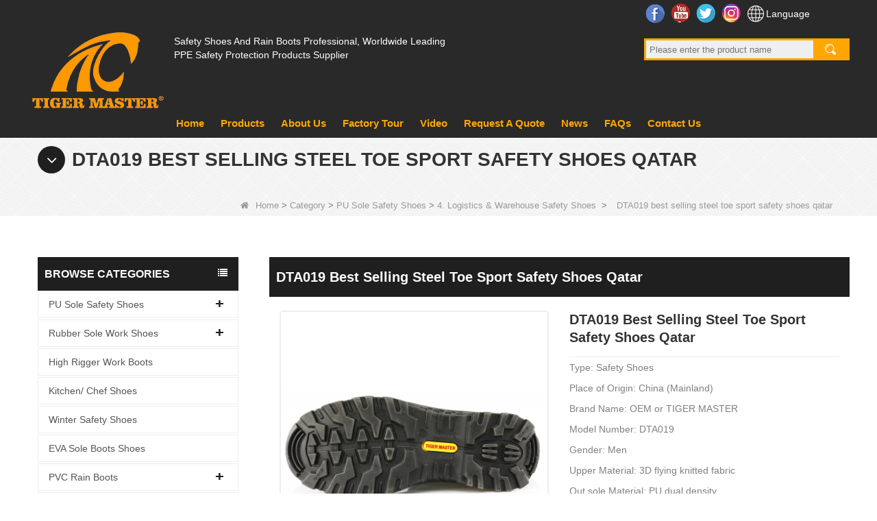

--- FILE ---
content_type: text/html; charset=utf-8
request_url: https://www.safetyshoesfactory.com/products/DTA019-best-selling-steel-toe-sport-safety-shoes-qatar.html
body_size: 15351
content:
<!DOCTYPE html>
<html lang="en">

<head>
    <meta charset="utf-8">
    <!-- SEO BEGIN -->
    <title>china steel toe fashion sport safety shoes qatar</title>
    <meta name="keywords" content="safety shoes qatar,sport safety shoes,fashion safety shoes,sporty safety shoes" />
    <meta name="description" content="this fashion sport safety shoes made by 3D flying woven fabric and pu sole,PU injection construction,with steel toe &amp; steel plate,it is used for workers to prevent the hurt from the job" />
    <link rel="canonical" href="https://www.safetyshoesfactory.com/products/DTA019-best-selling-steel-toe-sport-safety-shoes-qatar.html">
    <link href="https://www.safetyshoesfactory.com/products/DTA019-best-selling-steel-toe-sport-safety-shoes-qatar.html" hreflang="en" rel="alternate">
    <link href="https://www.safetyshoesfactory.com/cn/products/DTA019-best-selling-steel-toe-sport-safety-shoes-qatar.html" hreflang="cn" rel="alternate">
    <link href="https://www.safetyshoesfactory.com/de/products/DTA019-best-selling-steel-toe-sport-safety-shoes-qatar.html" hreflang="de" rel="alternate">
    <link href="https://www.safetyshoesfactory.com/fr/products/DTA019-best-selling-steel-toe-sport-safety-shoes-qatar.html" hreflang="fr" rel="alternate">
    <link href="https://www.safetyshoesfactory.com/ru/products/DTA019-best-selling-steel-toe-sport-safety-shoes-qatar.html" hreflang="ru" rel="alternate">
    <link href="https://www.safetyshoesfactory.com/es/products/DTA019-best-selling-steel-toe-sport-safety-shoes-qatar.html" hreflang="es" rel="alternate">
    <link href="https://www.safetyshoesfactory.com/pt/products/DTA019-best-selling-steel-toe-sport-safety-shoes-qatar.html" hreflang="pt" rel="alternate">
    <link href="https://www.safetyshoesfactory.com/jp/products/DTA019-best-selling-steel-toe-sport-safety-shoes-qatar.html" hreflang="jp" rel="alternate">
    <link href="https://www.safetyshoesfactory.com/it/products/DTA019-best-selling-steel-toe-sport-safety-shoes-qatar.html" hreflang="it" rel="alternate">
    <link href="https://www.safetyshoesfactory.com/kr/products/DTA019-best-selling-steel-toe-sport-safety-shoes-qatar.html" hreflang="kr" rel="alternate">
    <link href="https://www.safetyshoesfactory.com/ae/products/DTA019-best-selling-steel-toe-sport-safety-shoes-qatar.html" hreflang="ae" rel="alternate">
    <link href="https://www.safetyshoesfactory.com/nl/products/DTA019-best-selling-steel-toe-sport-safety-shoes-qatar.html" hreflang="nl" rel="alternate">
    <meta content="website" property="og:type"/>
    <meta content="china steel toe fashion sport safety shoes qatar" property="og:title"/>
    <meta content="safety shoes qatar,sport safety shoes,fashion safety shoes,sporty safety shoes" property="og:site_name"/>
    <meta content="this fashion sport safety shoes made by 3D flying woven fabric and pu sole,PU injection construction,with steel toe &amp; steel plate,it is used for workers to prevent the hurt from the job" property="og:description"/>
    <meta content="https://www.safetyshoesfactory.com/products/DTA019-best-selling-steel-toe-sport-safety-shoes-qatar.html" property="og:url"/>
        <meta property="og:image" content="https://cdn.cloudbf.com/thumb/pad/500x500_xsize/upfile/89/product_o/DTA019-best-selling-steel-toe-sport-safety-shoes-qatar_3.jpg.webp" />
        <link rel="shortcut icon" href="/favicon.ico">
    <meta name="author" content="yjzw.net">
    <!-- SEO END -->


    <meta http-equiv="imagetoolbar" content="false" />
    <meta name="author" content="Yujiannet">
    <meta name="robots" content="index, follow">
    <meta http-equiv="X-UA-Compatible" content="IE=edge,chrome=1">
    <meta name="viewport"
        content="width=device-width,initial-scale=1.0,minimum-scale=1.0,maximum-scale=1.0,user-scalable=no">

    <!--[if IE]>
    <meta http-equiv="X-UA-Compatible" content="IE=edge">
    <![endif]-->

    <link rel="stylesheet" href="/themes/biao/a_public/layuiadmin/layui/css/layui.css" media="all">
    <link rel="stylesheet" type="text/css" href="/themes/biao/safetyshoesfactory/static/css/font/iconfont.css" />
    <script src="/themes/biao/a_public/js/jquery-2.1.4.min.js" type="text/javascript" charset="utf-8"></script>
    <script src="/themes/biao/a_public/layer/layer.js" type="text/javascript" charset="utf-8"></script>
    <link type="text/css" rel="stylesheet" href="/themes/biao/safetyshoesfactory/static/css/bootstrap.css" />
    <link type="text/css" rel="stylesheet" href="/themes/biao/safetyshoesfactory/static/css/font-awesome.min.css" />
    <link rel="stylesheet" type="text/css" href="/themes/biao/safetyshoesfactory/static/css/animate.css" />
    <link type="text/css" rel="stylesheet" href="/themes/biao/safetyshoesfactory/static/css/bootstrap-touch-slider.css" />
    <link type="text/css" rel="stylesheet" href="/themes/biao/safetyshoesfactory/static/css/flexnav.css" />
    <link rel="stylesheet" type="text/css" href="/themes/biao/safetyshoesfactory/static/css/style.css" />
    <link rel="stylesheet" type="text/css" href="/themes/biao/safetyshoesfactory/static/css/stylea.css" media="screen and (max-width:972px)" />
    <link rel="stylesheet" href="/themes/biao/a_public/css/swiper-bundle.min.css" />
    <link rel="stylesheet" type="text/css" href="/themes/biao/a_public/EFfx/EFfx.css" />
    <script src="/themes/biao/a_public/layuiadmin/layui/layui.js"></script>
    <script type="text/javascript" src="/themes/biao/safetyshoesfactory/static/js/jquery-1.8.3.js"></script>
    <script type="text/javascript" src="/themes/biao/safetyshoesfactory/static/js/bootstrap.min.js"></script>
    <script type="text/javascript" src="/themes/biao/safetyshoesfactory/static/js/bootstrap-touch-slider.js"></script>
    <script type="text/javascript" src="/themes/biao/safetyshoesfactory/static/js/jquery.velocity.min.js"></script>
    <script type="text/javascript" src="/themes/biao/safetyshoesfactory/static/js/demo.js"></script>
    <script type="text/javascript" src="/themes/biao/safetyshoesfactory/static/js/demoa.js"></script>
    <script type="text/javascript" src="/themes/biao/safetyshoesfactory/static/js/slick.js"></script>
    <!-- <script type="text/javascript" src="/themes/biao/safetyshoesfactory/static/js/easyResponsiveTabs.js"></script> -->
    <script type="text/javascript" src="/themes/biao/safetyshoesfactory/static/js/smoothproducts.min.js"></script>
    <!-- <script type="text/javascript" src="/themes/biao/safetyshoesfactory/static/js/nav.js"></script> -->
    <script type="text/javascript" src="/themes/biao/safetyshoesfactory/static/js/pgwmenu.min.js"></script>
    <script type="text/javascript" src="/themes/biao/safetyshoesfactory/static/js/wow.min.js"></script>
    <script type="text/javascript" src="/themes/biao/safetyshoesfactory/static/js/yunteam.js"></script>
    <script>
        new WOW().init();
    </script>
    <script language="javascript" src="/themes/biao/safetyshoesfactory/static/js/jquery.blockUI.js"></script>
    <script language="javascript" src="/themes/biao/safetyshoesfactory/static/js/jquery.validate.min.js"></script>
    <script type="text/javascript" src="/themes/biao/safetyshoesfactory/static/js/front/inquiry/index.js"></script>
    <script type="text/javascript" src="/themes/biao/safetyshoesfactory/static/js/front/inquiry/inquirydone.js"></script>
    <script type="text/javascript" src="/themes/biao/safetyshoesfactory/static/js/mainscript.js"></script>
    <script src="/themes/biao/a_public/js/swiper-bundle.min.js"></script>
    <script src="/themes/biao/safetyshoesfactory/static/css/font/iconfont.js"></script>
    <script>
        if (/Android|webOS|iPhone|iPad|iPod|BlackBerry|IEMobile|Opera Mini/i.test(navigator.userAgent)) {
            $(function () {
                $('.about-main img').attr("style", "");
                $(".about-main img").attr("width", "");
                $(".about-main img").attr("height", "");
                $('.con_main img').attr("style", "");
                $(".con_main img").attr("width", "");
                $(".con_main img").attr("height", "");
                $('.news_main div.news_main_de img').attr("style", "");
                $(".news_main div.news_main_de img").attr("width", "");
                $(".news_main div.news_main_de img").attr("height", "");
                $('.pro_detail .pro_detail_m img').attr("style", "");
                $(".pro_detail .pro_detail_m img").attr("width", "");
                $(".pro_detail .pro_detail_m img").attr("height", "");
            })
        }
    </script>
    <script type="text/javascript">
        /*响应式布局 start*/
        var width_full = 1200;
        function setRootFontSize() {
            var width = document.documentElement.clientWidth, fontSize;
            width_full = document.documentElement.clientWidth
            if (width > 640) { width = 640 }
            fontSize = (width / 26.667);
            document.getElementsByTagName('html')[0].style['font-size'] = fontSize + 'px';
        }
        setRootFontSize();
        window.addEventListener('resize', function () {
            setRootFontSize();
        }, false);
        /*响应式布局 end*/
    </script>
    <!--[if it ie9]
    <script src="js/html5shiv.min.js"></script>
    <script src="js/respond.min.js"></script>
    -->

    
<link rel="stylesheet" type="text/css" href="/themes/biao/safetyshoesfactory/static/css/contactus.css" />

    <link rel="stylesheet" href="/themes/zzx/a_public/css/editable_page.css"><meta name="google-site-verification" content="4TNfKGtosvPtD79PAv1YvWr5GQPW3wzGQ3gY5EcP8pM" /></head>

<body class="">
    

    <div class="header">
        <div class="head-con">
            <div class="logo">
                <a href="/" rel="home" title="HEILONGJIANG SAFER CO., LTD">
                    <img alt="HEILONGJIANG SAFER CO., LTD" src="https://cdn.cloudbf.com/files/89/img/2025/01/02/202501021123210120403.png"
                        title="HEILONGJIANG SAFER CO., LTD" alt="HEILONGJIANG SAFER CO., LTD">
                </a>
            </div>
            <div class="head-msg">

                <div class="tips">
                    <p>Safety Shoes And Rain Boots Professional, Worldwide Leading PPE Safety Protection Products Supplier</p>
                </div>

            </div>
            <div class="header-info">
                <div class="soufx">
                    <div class="Ffxa">
                                                <dd class="Ffx">
                            <a href="https://www.facebook.com/Safety-Shoes-492779664442122/" target="_blank" rel="nofollow"
                                class="facebook"
                                title="Facebook">Facebook</a>
                        </dd>
                                                <dd class="Ffx">
                            <a href="https://www.youtube.com/channel/UCsP-eMHJVuuZ3mjTAIVloIg/videos" target="_blank" rel="nofollow"
                                class="youtube"
                                title="YouTube">YouTube</a>
                        </dd>
                                                <dd class="Ffx">
                            <a href="https://twitter.com/safetyshoes6" target="_blank" rel="nofollow"
                                class="twitter"
                                title="Twitter">Twitter</a>
                        </dd>
                                                <dd class="Ffx">
                            <a href="https://www.instagram.com/tiger.master.safety.shoes/" target="_blank" rel="nofollow"
                                class="instagram"
                                title="Instagram">Instagram</a>
                        </dd>
                        
                        <dd class="lang">
                            Language                            <div class="lang_box">
                                <dl>
                                                                        <dd>
                                        <a alt="English" href="https://www.safetyshoesfactory.com/products/DTA019-best-selling-steel-toe-sport-safety-shoes-qatar.html"
                                            class="en1">
                                            <img src="/themes/biao/a_public/flags/4x3/us.svg" width="24px"
                                                height="16px" />
                                            <span>English</span>
                                        </a>
                                    </dd>
                                                                        <dd>
                                        <a alt="简体中文" href="https://www.safetyshoesfactory.com/cn/products/DTA019-best-selling-steel-toe-sport-safety-shoes-qatar.html"
                                            class="cn1">
                                            <img src="/themes/biao/a_public/flags/4x3/cn.svg" width="24px"
                                                height="16px" />
                                            <span>简体中文</span>
                                        </a>
                                    </dd>
                                                                        <dd>
                                        <a alt="Deutsche" href="https://www.safetyshoesfactory.com/de/products/DTA019-best-selling-steel-toe-sport-safety-shoes-qatar.html"
                                            class="de1">
                                            <img src="/themes/biao/a_public/flags/4x3/de.svg" width="24px"
                                                height="16px" />
                                            <span>Deutsche</span>
                                        </a>
                                    </dd>
                                                                        <dd>
                                        <a alt="français" href="https://www.safetyshoesfactory.com/fr/products/DTA019-best-selling-steel-toe-sport-safety-shoes-qatar.html"
                                            class="fr1">
                                            <img src="/themes/biao/a_public/flags/4x3/fr.svg" width="24px"
                                                height="16px" />
                                            <span>français</span>
                                        </a>
                                    </dd>
                                                                        <dd>
                                        <a alt="русский" href="https://www.safetyshoesfactory.com/ru/products/DTA019-best-selling-steel-toe-sport-safety-shoes-qatar.html"
                                            class="ru1">
                                            <img src="/themes/biao/a_public/flags/4x3/ru.svg" width="24px"
                                                height="16px" />
                                            <span>русский</span>
                                        </a>
                                    </dd>
                                                                        <dd>
                                        <a alt="Español" href="https://www.safetyshoesfactory.com/es/products/DTA019-best-selling-steel-toe-sport-safety-shoes-qatar.html"
                                            class="es1">
                                            <img src="/themes/biao/a_public/flags/4x3/es.svg" width="24px"
                                                height="16px" />
                                            <span>Español</span>
                                        </a>
                                    </dd>
                                                                        <dd>
                                        <a alt="português" href="https://www.safetyshoesfactory.com/pt/products/DTA019-best-selling-steel-toe-sport-safety-shoes-qatar.html"
                                            class="pt1">
                                            <img src="/themes/biao/a_public/flags/4x3/pt.svg" width="24px"
                                                height="16px" />
                                            <span>português</span>
                                        </a>
                                    </dd>
                                                                        <dd>
                                        <a alt="日本語" href="https://www.safetyshoesfactory.com/jp/products/DTA019-best-selling-steel-toe-sport-safety-shoes-qatar.html"
                                            class="jp1">
                                            <img src="/themes/biao/a_public/flags/4x3/jp.svg" width="24px"
                                                height="16px" />
                                            <span>日本語</span>
                                        </a>
                                    </dd>
                                                                        <dd>
                                        <a alt="Italian" href="https://www.safetyshoesfactory.com/it/products/DTA019-best-selling-steel-toe-sport-safety-shoes-qatar.html"
                                            class="it1">
                                            <img src="/themes/biao/a_public/flags/4x3/it.svg" width="24px"
                                                height="16px" />
                                            <span>Italian</span>
                                        </a>
                                    </dd>
                                                                        <dd>
                                        <a alt="한국어" href="https://www.safetyshoesfactory.com/kr/products/DTA019-best-selling-steel-toe-sport-safety-shoes-qatar.html"
                                            class="kr1">
                                            <img src="/themes/biao/a_public/flags/4x3/kr.svg" width="24px"
                                                height="16px" />
                                            <span>한국어</span>
                                        </a>
                                    </dd>
                                                                        <dd>
                                        <a alt="عربى" href="https://www.safetyshoesfactory.com/ae/products/DTA019-best-selling-steel-toe-sport-safety-shoes-qatar.html"
                                            class="ae1">
                                            <img src="/themes/biao/a_public/flags/4x3/ar.svg" width="24px"
                                                height="16px" />
                                            <span>عربى</span>
                                        </a>
                                    </dd>
                                                                        <dd>
                                        <a alt="Nederlands" href="https://www.safetyshoesfactory.com/nl/products/DTA019-best-selling-steel-toe-sport-safety-shoes-qatar.html"
                                            class="nl1">
                                            <img src="/themes/biao/a_public/flags/4x3/nl.svg" width="24px"
                                                height="16px" />
                                            <span>Nederlands</span>
                                        </a>
                                    </dd>
                                                                    </dl>
                            </div>
                        </dd>
                    </div>

                    <div class="search">
                        <form action="/apisearch.html" method="get" name="SearchForm" id="SearchForm">
                            <input type="hidden" name="cid" id="cid" value="0" />
                                                        <input type="text" class="search_bg" name="keyword" id="keywords"
                                placeholder="Please enter the product name" />
                            <button type="submit" class="search_button"></button>
                        </form>
                    </div>
                </div>

            </div>
            <div class="clear"></div>
        </div>
        <div class="clear"></div>
    </div>

    <div class="nav" id="toubuxx">
        <div class='menu'>
            <ul>
                                <li class=""><a href="/" >Home</a></li>
                                                <li class="nactive">
                    <a href="/products.htm" >Products</a>
                                        <div class="submenu ">
                                                <div
                            class="menu_children nactive menu_children_select ">
                            <a href="/products/PU-Sole-Safety-Shoes.htm">PU Sole Safety Shoes</a>
                                                        <div class="menu_children_item">
                                                                <a href="/products/1.Best-selling-Safety-Shoes.htm">1. Best-selling Safety Shoes</a>
                                                                <a href="/products/2New-Design-Safety-Shoes.htm">2. New Design Safety Shoes</a>
                                                                <a href="/products/3Economic-Safety-Shoes.htm">3. Construction Safety Shoes</a>
                                                                <a href="/products/4Sport-Style-Safety-Shoes.htm">4. Logistics & Warehouse Safety Shoes</a>
                                                                <a href="/products/5.Superior-Safety-Shoes.htm">5. Superior Safety Shoes</a>
                                                                <a href="/products/6.Kitchen-executive-Safety-Shoes.htm">6. Executive Safety Shoes</a>
                                                                <a href="/products/7-Electrical-Safety-Shoes.htm">7. Electrical Safety Shoes</a>
                                                            </div>
                                                    </div>
                                                <div
                            class="menu_children nactive menu_children_select ">
                            <a href="/products/Rubber-Sole-Safety-Shoes.htm">Rubber Sole Work Shoes</a>
                                                        <div class="menu_children_item">
                                                                <a href="/products/1Economic-Work-Shoes.htm">1. Industrial Work Shoes</a>
                                                                <a href="/products/2Sport-Style-Work-Shoes.htm">2. Sport Style Work Shoes</a>
                                                                <a href="/products/3Heavy-Duty-Safety-Boots.htm">3. Oil & Gas Safety Boots</a>
                                                                <a href="/products/4-Energy-Electrical-Work-Shoes.htm">4. Energy & Electrical Work Shoes</a>
                                                            </div>
                                                    </div>
                                                <div
                            class="menu_children nactive">
                            <a href="/products/High-Safety-Boots.htm">High Rigger Work Boots</a>
                                                    </div>
                                                <div
                            class="menu_children nactive">
                            <a href="/products/Kitchen-Safety-Shoes.htm">Kitchen/ Chef Shoes</a>
                                                    </div>
                                                <div
                            class="menu_children nactive">
                            <a href="/products/Winter-Safety-Shoes.htm">Winter Safety Shoes</a>
                                                    </div>
                                                <div
                            class="menu_children nactive">
                            <a href="/products/EVA-boots.htm">EVA Sole Boots Shoes</a>
                                                    </div>
                                                <div
                            class="menu_children nactive menu_children_select ">
                            <a href="/products/PVC-Rain-Boots.htm">PVC Rain Boots</a>
                                                        <div class="menu_children_item">
                                                                <a href="/products/1Safety-Rain-Boots.htm">1. Safety Rain Boots</a>
                                                                <a href="/products/2Non-Safety-Rain-Boots.htm">2. Non Safety Rain Boots</a>
                                                                <a href="/products/3Women-Rain-Boots.htm">3. Women Rain Boots</a>
                                                                <a href="/products/4Chest-Warders.htm">4. Chest Warders</a>
                                                                <a href="/products/5.Children-Rain-Boots.htm">5. Children Rain Boots</a>
                                                                <a href="/products/Rain-Shoes-Cover.htm">6. Rain Shoes Cover</a>
                                                            </div>
                                                    </div>
                                                <div
                            class="menu_children nactive">
                            <a href="/products/TPU-Sole-Safety-Shoes.htm">TPU Sole Safety Boots</a>
                                                    </div>
                                                <div
                            class="menu_children nactive">
                            <a href="/products/PVC-Sole-Safety-Shoes.htm">PVC Sole Safety Shoes</a>
                                                    </div>
                                                <div
                            class="menu_children nactive">
                            <a href="/products/Military-Boots.htm">Military Boots</a>
                                                    </div>
                                                <div
                            class="menu_children nactive">
                            <a href="/products/Not-for-Sale-Safety-Shoes.htm">Safety Shoes not Sales</a>
                                                    </div>
                                                <div
                            class="menu_children nactive">
                            <a href="/products/Insoles.htm">Insoles</a>
                                                    </div>
                                            </div>
                                    </li>
                                                <li class=""><a href="/about-us.html" >About Us</a></li>
                                                <li class=""><a href="/factory.html" >Factory Tour</a></li>
                                                <li class=""><a href="/video.htm" >Video</a></li>
                                                <li class=""><a href="/inquiry.html" >Request A Quote</a></li>
                                                <li class=""><a href="/news.htm" >News</a></li>
                                                <li class=""><a href="/FAQs.html" >FAQs</a></li>
                                                <li class=""><a href="/contact-us.html" >Contact Us</a></li>
                                            </ul>
            <div class="clear"></div>
        </div>
        <div class="clear"></div>
    </div>

    <header class="large">
        <div class="header_section">
            <div class="search_box">
                <div class="top-search clearfix">
                    <form action="/apisearch.html" method="post">
                        <div class="input-group">
                            <em>what are you looking for?</em>
                            <div class="header_search clearfix">
                                                                <input name="keyword" onkeydown="javascript:enterIn(event);" type="text"
                                    class="form-control" placeholder="Search...">
                                <input type="submit" class="search_btn btn_search1" value="">
                            </div>
                            <span class="input-group-addon close-search"><i class="fa fa-times"></i></span>
                        </div>
                    </form>
                </div>
            </div>
            <div class="container">
                <div class="nav_section clearfix">
                    <a id="logo" href="/" title="HEILONGJIANG SAFER CO., LTD"><img
                            alt="HEILONGJIANG SAFER CO., LTD" src="https://cdn.cloudbf.com/files/89/img/2025/01/02/202501021123210120403.png"
                            title="HEILONGJIANG SAFER CO., LTD" alt="HEILONGJIANG SAFER CO., LTD"></a>
                    <div class="header_r">
                        <div class="header_other">
                            <dl class="language_select">
                                <dt><img src="/themes/biao/a_public/flags/4x3/us.svg" width="24px"
                                        height="16px" />English</dt>
                                <dd>
                                    <ul>
                                                                                <li>
                                            <a alt="English" href="https://www.safetyshoesfactory.com/products/DTA019-best-selling-steel-toe-sport-safety-shoes-qatar.html">
                                                <img src="/themes/biao/a_public/flags/4x3/us.svg" width="24px"
                                                    height="16px" />
                                                English                                            </a>
                                        </li>
                                                                                <li>
                                            <a alt="简体中文" href="https://www.safetyshoesfactory.com/cn/products/DTA019-best-selling-steel-toe-sport-safety-shoes-qatar.html">
                                                <img src="/themes/biao/a_public/flags/4x3/cn.svg" width="24px"
                                                    height="16px" />
                                                简体中文                                            </a>
                                        </li>
                                                                                <li>
                                            <a alt="Deutsche" href="https://www.safetyshoesfactory.com/de/products/DTA019-best-selling-steel-toe-sport-safety-shoes-qatar.html">
                                                <img src="/themes/biao/a_public/flags/4x3/de.svg" width="24px"
                                                    height="16px" />
                                                Deutsche                                            </a>
                                        </li>
                                                                                <li>
                                            <a alt="français" href="https://www.safetyshoesfactory.com/fr/products/DTA019-best-selling-steel-toe-sport-safety-shoes-qatar.html">
                                                <img src="/themes/biao/a_public/flags/4x3/fr.svg" width="24px"
                                                    height="16px" />
                                                français                                            </a>
                                        </li>
                                                                                <li>
                                            <a alt="русский" href="https://www.safetyshoesfactory.com/ru/products/DTA019-best-selling-steel-toe-sport-safety-shoes-qatar.html">
                                                <img src="/themes/biao/a_public/flags/4x3/ru.svg" width="24px"
                                                    height="16px" />
                                                русский                                            </a>
                                        </li>
                                                                                <li>
                                            <a alt="Español" href="https://www.safetyshoesfactory.com/es/products/DTA019-best-selling-steel-toe-sport-safety-shoes-qatar.html">
                                                <img src="/themes/biao/a_public/flags/4x3/es.svg" width="24px"
                                                    height="16px" />
                                                Español                                            </a>
                                        </li>
                                                                                <li>
                                            <a alt="português" href="https://www.safetyshoesfactory.com/pt/products/DTA019-best-selling-steel-toe-sport-safety-shoes-qatar.html">
                                                <img src="/themes/biao/a_public/flags/4x3/pt.svg" width="24px"
                                                    height="16px" />
                                                português                                            </a>
                                        </li>
                                                                                <li>
                                            <a alt="日本語" href="https://www.safetyshoesfactory.com/jp/products/DTA019-best-selling-steel-toe-sport-safety-shoes-qatar.html">
                                                <img src="/themes/biao/a_public/flags/4x3/jp.svg" width="24px"
                                                    height="16px" />
                                                日本語                                            </a>
                                        </li>
                                                                                <li>
                                            <a alt="Italian" href="https://www.safetyshoesfactory.com/it/products/DTA019-best-selling-steel-toe-sport-safety-shoes-qatar.html">
                                                <img src="/themes/biao/a_public/flags/4x3/it.svg" width="24px"
                                                    height="16px" />
                                                Italian                                            </a>
                                        </li>
                                                                                <li>
                                            <a alt="한국어" href="https://www.safetyshoesfactory.com/kr/products/DTA019-best-selling-steel-toe-sport-safety-shoes-qatar.html">
                                                <img src="/themes/biao/a_public/flags/4x3/kr.svg" width="24px"
                                                    height="16px" />
                                                한국어                                            </a>
                                        </li>
                                                                                <li>
                                            <a alt="عربى" href="https://www.safetyshoesfactory.com/ae/products/DTA019-best-selling-steel-toe-sport-safety-shoes-qatar.html">
                                                <img src="/themes/biao/a_public/flags/4x3/ar.svg" width="24px"
                                                    height="16px" />
                                                عربى                                            </a>
                                        </li>
                                                                                <li>
                                            <a alt="Nederlands" href="https://www.safetyshoesfactory.com/nl/products/DTA019-best-selling-steel-toe-sport-safety-shoes-qatar.html">
                                                <img src="/themes/biao/a_public/flags/4x3/nl.svg" width="24px"
                                                    height="16px" />
                                                Nederlands                                            </a>
                                        </li>
                                                                            </ul>
                                </dd>
                            </dl>
                        </div>
                        <div class="nav_main clearfix">
                            <div class="attr-nav"><a rel="nofollow" class="search" href="#"></a></div>
                        </div>
                    </div>
                </div>
            </div>
        </div>
        <div class="wrapper">
            <nav id="main-nav">
                <ul class="first-nav">
                </ul>
                <ul>
                                        <li><a href="/">Home</a></li>
                                                            <li><a href="/products.htm">Products</a>
                                                <ul class="nav_child">
                                                        <li>
                                <a href="/products/PU-Sole-Safety-Shoes.htm">PU Sole Safety Shoes</a>
                                                                <ul>
                                                                        <li><a href="/products/1.Best-selling-Safety-Shoes.htm">1. Best-selling Safety Shoes</a></li>
                                                                        <li><a href="/products/2New-Design-Safety-Shoes.htm">2. New Design Safety Shoes</a></li>
                                                                        <li><a href="/products/3Economic-Safety-Shoes.htm">3. Construction Safety Shoes</a></li>
                                                                        <li><a href="/products/4Sport-Style-Safety-Shoes.htm">4. Logistics & Warehouse Safety Shoes</a></li>
                                                                        <li><a href="/products/5.Superior-Safety-Shoes.htm">5. Superior Safety Shoes</a></li>
                                                                        <li><a href="/products/6.Kitchen-executive-Safety-Shoes.htm">6. Executive Safety Shoes</a></li>
                                                                        <li><a href="/products/7-Electrical-Safety-Shoes.htm">7. Electrical Safety Shoes</a></li>
                                                                    </ul>
                                                            </li>
                                                        <li>
                                <a href="/products/Rubber-Sole-Safety-Shoes.htm">Rubber Sole Work Shoes</a>
                                                                <ul>
                                                                        <li><a href="/products/1Economic-Work-Shoes.htm">1. Industrial Work Shoes</a></li>
                                                                        <li><a href="/products/2Sport-Style-Work-Shoes.htm">2. Sport Style Work Shoes</a></li>
                                                                        <li><a href="/products/3Heavy-Duty-Safety-Boots.htm">3. Oil & Gas Safety Boots</a></li>
                                                                        <li><a href="/products/4-Energy-Electrical-Work-Shoes.htm">4. Energy & Electrical Work Shoes</a></li>
                                                                    </ul>
                                                            </li>
                                                        <li>
                                <a href="/products/High-Safety-Boots.htm">High Rigger Work Boots</a>
                                                            </li>
                                                        <li>
                                <a href="/products/Kitchen-Safety-Shoes.htm">Kitchen/ Chef Shoes</a>
                                                            </li>
                                                        <li>
                                <a href="/products/Winter-Safety-Shoes.htm">Winter Safety Shoes</a>
                                                            </li>
                                                        <li>
                                <a href="/products/EVA-boots.htm">EVA Sole Boots Shoes</a>
                                                            </li>
                                                        <li>
                                <a href="/products/PVC-Rain-Boots.htm">PVC Rain Boots</a>
                                                                <ul>
                                                                        <li><a href="/products/1Safety-Rain-Boots.htm">1. Safety Rain Boots</a></li>
                                                                        <li><a href="/products/2Non-Safety-Rain-Boots.htm">2. Non Safety Rain Boots</a></li>
                                                                        <li><a href="/products/3Women-Rain-Boots.htm">3. Women Rain Boots</a></li>
                                                                        <li><a href="/products/4Chest-Warders.htm">4. Chest Warders</a></li>
                                                                        <li><a href="/products/5.Children-Rain-Boots.htm">5. Children Rain Boots</a></li>
                                                                        <li><a href="/products/Rain-Shoes-Cover.htm">6. Rain Shoes Cover</a></li>
                                                                    </ul>
                                                            </li>
                                                        <li>
                                <a href="/products/TPU-Sole-Safety-Shoes.htm">TPU Sole Safety Boots</a>
                                                            </li>
                                                        <li>
                                <a href="/products/PVC-Sole-Safety-Shoes.htm">PVC Sole Safety Shoes</a>
                                                            </li>
                                                        <li>
                                <a href="/products/Military-Boots.htm">Military Boots</a>
                                                            </li>
                                                        <li>
                                <a href="/products/Not-for-Sale-Safety-Shoes.htm">Safety Shoes not Sales</a>
                                                            </li>
                                                        <li>
                                <a href="/products/Insoles.htm">Insoles</a>
                                                            </li>
                                                    </ul>
                                            </li>
                                                            <li><a href="/about-us.html">About Us</a></li>
                                                            <li><a href="/factory.html">Factory Tour</a></li>
                                                            <li><a href="/video.htm">Video</a></li>
                                                            <li><a href="/inquiry.html">Request A Quote</a></li>
                                                            <li><a href="/news.htm">News</a></li>
                                                            <li><a href="/FAQs.html">FAQs</a></li>
                                                            <li><a href="/contact-us.html">Contact Us</a></li>
                                                        </ul>
            </nav>
            <a class="toggle">
                <span></span>
                <span></span>
                <span></span>
            </a>
        </div>
    </header>
    <div class="height"></div>


        <div class="clear"></div>
    <!--main-->
    

<div class="mbx_section">
    <div class="text">
        <div class="container">
            <h4><i class="fa fa-angle-down"></i>DTA019 best selling steel toe sport safety shoes qatar</h4>
            <div class="mbx">
                                <a href="/"><i class="fa fa-home"></i>Home</a>
                                &gt;
                                <a href="/products.htm">Category</a>
                                &gt;
                                <a href="/products/PU-Sole-Safety-Shoes.htm">PU Sole Safety Shoes</a>
                                &gt;
                                <a href="/products/4Sport-Style-Safety-Shoes.htm">4. Logistics & Warehouse Safety Shoes</a>
                                &nbsp;>&nbsp;<span>DTA019 best selling steel toe sport safety shoes qatar</span>
            </div>
        </div>
    </div>
</div>

<div class="n_main">
    <div class="container clearfix">
        <div class="n_left">
            <div class="modules">
                <section class="block ">
                    <h4 class="nav_h4">Browse Categories</h4>
                    <div class="toggle_content clearfix">
                        <ul class="mtree">
                                                        <li><span></span><a href="/products/PU-Sole-Safety-Shoes.htm" title="China PU Sole Safety Shoes manufacturer">PU Sole Safety Shoes</a>
                                                                <ul>
                                                                        <li><span></span><a href="/products/1.Best-selling-Safety-Shoes.htm" title="China 1. Best-selling Safety Shoes manufacturer"><i
                                                class="fa fa-caret-right"></i>1. Best-selling Safety Shoes</a>
                                                                            </li>
                                                                        <li><span></span><a href="/products/2New-Design-Safety-Shoes.htm" title="China 2. New Design Safety Shoes manufacturer"><i
                                                class="fa fa-caret-right"></i>2. New Design Safety Shoes</a>
                                                                            </li>
                                                                        <li><span></span><a href="/products/3Economic-Safety-Shoes.htm" title="China 3. Construction Safety Shoes manufacturer"><i
                                                class="fa fa-caret-right"></i>3. Construction Safety Shoes</a>
                                                                            </li>
                                                                        <li><span></span><a href="/products/4Sport-Style-Safety-Shoes.htm" title="China 4. Logistics & Warehouse Safety Shoes manufacturer"><i
                                                class="fa fa-caret-right"></i>4. Logistics & Warehouse Safety Shoes</a>
                                                                            </li>
                                                                        <li><span></span><a href="/products/5.Superior-Safety-Shoes.htm" title="China 5. Superior Safety Shoes manufacturer"><i
                                                class="fa fa-caret-right"></i>5. Superior Safety Shoes</a>
                                                                            </li>
                                                                        <li><span></span><a href="/products/6.Kitchen-executive-Safety-Shoes.htm" title="China 6. Executive Safety Shoes manufacturer"><i
                                                class="fa fa-caret-right"></i>6. Executive Safety Shoes</a>
                                                                            </li>
                                                                        <li><span></span><a href="/products/7-Electrical-Safety-Shoes.htm" title="China 7. Electrical Safety Shoes manufacturer"><i
                                                class="fa fa-caret-right"></i>7. Electrical Safety Shoes</a>
                                                                            </li>
                                                                    </ul>
                                                            </li>
                                                        <li><span></span><a href="/products/Rubber-Sole-Safety-Shoes.htm" title="China Rubber Sole Work Shoes manufacturer">Rubber Sole Work Shoes</a>
                                                                <ul>
                                                                        <li><span></span><a href="/products/1Economic-Work-Shoes.htm" title="China 1. Industrial Work Shoes manufacturer"><i
                                                class="fa fa-caret-right"></i>1. Industrial Work Shoes</a>
                                                                            </li>
                                                                        <li><span></span><a href="/products/2Sport-Style-Work-Shoes.htm" title="China 2. Sport Style Work Shoes manufacturer"><i
                                                class="fa fa-caret-right"></i>2. Sport Style Work Shoes</a>
                                                                            </li>
                                                                        <li><span></span><a href="/products/3Heavy-Duty-Safety-Boots.htm" title="China 3. Oil & Gas Safety Boots manufacturer"><i
                                                class="fa fa-caret-right"></i>3. Oil & Gas Safety Boots</a>
                                                                            </li>
                                                                        <li><span></span><a href="/products/4-Energy-Electrical-Work-Shoes.htm" title="China 4. Energy & Electrical Work Shoes manufacturer"><i
                                                class="fa fa-caret-right"></i>4. Energy & Electrical Work Shoes</a>
                                                                            </li>
                                                                    </ul>
                                                            </li>
                                                        <li><span></span><a href="/products/High-Safety-Boots.htm" title="China High Rigger Work Boots manufacturer">High Rigger Work Boots</a>
                                                            </li>
                                                        <li><span></span><a href="/products/Kitchen-Safety-Shoes.htm" title="China Kitchen/ Chef Shoes manufacturer">Kitchen/ Chef Shoes</a>
                                                            </li>
                                                        <li><span></span><a href="/products/Winter-Safety-Shoes.htm" title="China Winter Safety Shoes manufacturer">Winter Safety Shoes</a>
                                                            </li>
                                                        <li><span></span><a href="/products/EVA-boots.htm" title="China EVA Sole Boots Shoes manufacturer">EVA Sole Boots Shoes</a>
                                                            </li>
                                                        <li><span></span><a href="/products/PVC-Rain-Boots.htm" title="China PVC Rain Boots manufacturer">PVC Rain Boots</a>
                                                                <ul>
                                                                        <li><span></span><a href="/products/1Safety-Rain-Boots.htm" title="China 1. Safety Rain Boots manufacturer"><i
                                                class="fa fa-caret-right"></i>1. Safety Rain Boots</a>
                                                                            </li>
                                                                        <li><span></span><a href="/products/2Non-Safety-Rain-Boots.htm" title="China 2. Non Safety Rain Boots manufacturer"><i
                                                class="fa fa-caret-right"></i>2. Non Safety Rain Boots</a>
                                                                            </li>
                                                                        <li><span></span><a href="/products/3Women-Rain-Boots.htm" title="China 3. Women Rain Boots manufacturer"><i
                                                class="fa fa-caret-right"></i>3. Women Rain Boots</a>
                                                                            </li>
                                                                        <li><span></span><a href="/products/4Chest-Warders.htm" title="China 4. Chest Warders manufacturer"><i
                                                class="fa fa-caret-right"></i>4. Chest Warders</a>
                                                                            </li>
                                                                        <li><span></span><a href="/products/5.Children-Rain-Boots.htm" title="China 5. Children Rain Boots manufacturer"><i
                                                class="fa fa-caret-right"></i>5. Children Rain Boots</a>
                                                                            </li>
                                                                        <li><span></span><a href="/products/Rain-Shoes-Cover.htm" title="China 6. Rain Shoes Cover manufacturer"><i
                                                class="fa fa-caret-right"></i>6. Rain Shoes Cover</a>
                                                                            </li>
                                                                    </ul>
                                                            </li>
                                                        <li><span></span><a href="/products/TPU-Sole-Safety-Shoes.htm" title="China TPU Sole Safety Boots manufacturer">TPU Sole Safety Boots</a>
                                                            </li>
                                                        <li><span></span><a href="/products/PVC-Sole-Safety-Shoes.htm" title="China PVC Sole Safety Shoes manufacturer">PVC Sole Safety Shoes</a>
                                                            </li>
                                                        <li><span></span><a href="/products/Military-Boots.htm" title="China Military Boots manufacturer">Military Boots</a>
                                                            </li>
                                                        <li><span></span><a href="/products/Not-for-Sale-Safety-Shoes.htm" title="China Safety Shoes not Sales manufacturer">Safety Shoes not Sales</a>
                                                            </li>
                                                        <li><span></span><a href="/products/Insoles.htm" title="China Insoles manufacturer">Insoles</a>
                                                            </li>
                                                    </ul>
                    </div>
                    <script type="text/javascript" src="/themes/biao/safetyshoesfactory/static/js/mtree.js"></script>
                </section>

                <!--include left-->
                <div class="website" ><section class="block  news_left">
    <h4 class="left_h4"><span>Certifications</span></h4>
    <div class="toggle_content clearfix">
        <div class="slider autoplay11">
                        <div>
                <div class="li">
                    <div class="img"><a href="" title="Certification"><img src="https://cdn.cloudbf.com/thumb/format/mini_xsize/upfile/89/ad/2020082615271998251.jpg.webp" title="Certification"
                                alt="Certification"></a></a></div>
                </div>
            </div>
                        <div>
                <div class="li">
                    <div class="img"><a href="" title="certificates"><img src="https://cdn.cloudbf.com/thumb/format/mini_xsize/upfile/89/ad/2020082615392646081.jpg.webp" title="certificates"
                                alt="certificates"></a></a></div>
                </div>
            </div>
                        <div>
                <div class="li">
                    <div class="img"><a href="" title="Certification"><img src="https://cdn.cloudbf.com/thumb/format/mini_xsize/upfile/89/ad/2020082615274888211.jpg.webp" title="Certification"
                                alt="Certification"></a></a></div>
                </div>
            </div>
                        <div>
                <div class="li">
                    <div class="img"><a href="" title="证书"><img src="https://cdn.cloudbf.com/thumb/format/mini_xsize/upfile/89/ad/2022011010122854581.jpg.webp" title="证书"
                                alt="证书"></a></a></div>
                </div>
            </div>
                    </div>
    </div>
</section>
</div>

<div class="website" ><section class="block hot_left">
    <h4 class="left_h4"><span>New Products</span></h4>
    <div class="toggle_content clearfix">
        <ul>
                        <li class="clearfix">
                <div class="img"><a href="/products/TM3405-Anti-slip-Steel-Toe-Puncture-proof-Black-Leather-Work-Shoes-with-Zipper.html" title="China TM3405 Anti-slip Steel Toe Puncture-proof Black Leather Work Shoes with Zipper manufacturer"><img id="product_detail_img"
                            alt="China TM3405 Anti-slip Steel Toe Puncture-proof Black Leather Work Shoes with Zipper manufacturer" title="China TM3405 Anti-slip Steel Toe Puncture-proof Black Leather Work Shoes with Zipper manufacturer"
                            src="https://cdn.cloudbf.com/thumb/pad/90x90_xsize/files/89/img/2026/01/16/202601161633100199940.jpg.webp" /></a></div>
                <div class="text">
                    <h4><a href="/products/TM3405-Anti-slip-Steel-Toe-Puncture-proof-Black-Leather-Work-Shoes-with-Zipper.html" title="China TM3405 Anti-slip Steel Toe Puncture-proof Black Leather Work Shoes with Zipper manufacturer">TM3405 Anti-slip Steel Toe Puncture-proof Black Leather Work Shoes with Zipper</a></h4>
                    <p>
                        <p>1. Materials: Embossed split cow leather upper, PU sole, soft mesh fabric lining<br />
2. Size: 36-47<br />
3. Toe cap&nbsp;&&nbsp;mid sole: Steel toe & steel midsole<br />
4. Standard: CE EN ISO 20345:2022 S1-P FO SR or others<br />
5. Function: Slip/ oil/ impact/ puncture resistant, anti static, breathable, shock absorption<br />
6. Package: 1&nbsp;pair per color box,10 pairs per carton.<br />
7. Sample Time: 7&nbsp;days<br />
8. Order Lead Time: 45 days after receiving the deposit</p>                    </p>
                </div>
            </li>
                        <li class="clearfix">
                <div class="img"><a href="/products/TM3402-Anti-slip-Rubber-Sole-Suede-Leather-Steel-Toe-Safety-Shoes-Warehouse.html" title="China TM3402 Anti-slip Rubber Sole Suede Leather Steel Toe Safety Shoes Warehouse manufacturer"><img id="product_detail_img"
                            alt="China TM3402 Anti-slip Rubber Sole Suede Leather Steel Toe Safety Shoes Warehouse manufacturer" title="China TM3402 Anti-slip Rubber Sole Suede Leather Steel Toe Safety Shoes Warehouse manufacturer"
                            src="https://cdn.cloudbf.com/thumb/pad/90x90_xsize/files/89/img/2026/01/15/202601151644450120730.jpg.webp" /></a></div>
                <div class="text">
                    <h4><a href="/products/TM3402-Anti-slip-Rubber-Sole-Suede-Leather-Steel-Toe-Safety-Shoes-Warehouse.html" title="China TM3402 Anti-slip Rubber Sole Suede Leather Steel Toe Safety Shoes Warehouse manufacturer">TM3402 Anti-slip Rubber Sole Suede Leather Steel Toe Safety Shoes Warehouse</a></h4>
                    <p>
                        <p>1. Materials: Suede leather & mesh fabric upper, rubber&nbsp;sole, soft mesh fabric lining<br />
2. Size: 36-47<br />
3. Toe cap&nbsp;&&nbsp;mid sole: Steel toe & steel midsole<br />
4. Standard: CE EN ISO 20345:2022 S1-P FO SR or others<br />
5. Function: Slip/ oil/ impact/ puncture resistant, anti static, breathable, shock absorption<br />
6. Package: 1&nbsp;pair per color box,10 pairs per carton.<br />
7. Sample Time: 7&nbsp;days<br />
8. Order Lead Time: 45 days after receiving the deposit</p>                    </p>
                </div>
            </li>
                        <li class="clearfix">
                <div class="img"><a href="/products/TM3401-Anti-Slip-Rubber-Sole-Steel-Toe-Puncture-proof-Safety-Shoes.html" title="China TM3401 Anti Slip Rubber Sole Steel Toe Puncture-proof Safety Shoes for Men manufacturer"><img id="product_detail_img"
                            alt="China TM3401 Anti Slip Rubber Sole Steel Toe Puncture-proof Safety Shoes for Men manufacturer" title="China TM3401 Anti Slip Rubber Sole Steel Toe Puncture-proof Safety Shoes for Men manufacturer"
                            src="https://cdn.cloudbf.com/thumb/pad/90x90_xsize/files/89/img/2026/01/13/202601131641410178141.jpg.webp" /></a></div>
                <div class="text">
                    <h4><a href="/products/TM3401-Anti-Slip-Rubber-Sole-Steel-Toe-Puncture-proof-Safety-Shoes.html" title="China TM3401 Anti Slip Rubber Sole Steel Toe Puncture-proof Safety Shoes for Men manufacturer">TM3401 Anti Slip Rubber Sole Steel Toe Puncture-proof Safety Shoes for Men</a></h4>
                    <p>
                        <p>1. Materials: PU leather & mesh fabric upper, rubber&nbsp;sole, soft mesh fabric lining<br />
2. Size: 36-47<br />
3. Toe cap&nbsp;&&nbsp;mid sole: Steel toe & aramid fiber midsole<br />
4. Standard: CE EN ISO 20345:2022 S1-P FO SR or others<br />
5. Function: Slip/ oil/ impact/ puncture resistant, anti static, breathable, shock absorption<br />
6. Package: 1&nbsp;pair per color box,10 pairs per carton.<br />
7. Sample Time: 7&nbsp;days<br />
8. Order Lead Time: 45 days after receiving the deposit</p>                    </p>
                </div>
            </li>
                        <li class="clearfix">
                <div class="img"><a href="/products/TM3400-Black-Leather-Steel-Toe-Prevent-Puncture-Safety-Boots-for-Industrial.html" title="China TM3400 Black Leather Steel Toe Prevent Puncture Safety Boots for Industrial manufacturer"><img id="product_detail_img"
                            alt="China TM3400 Black Leather Steel Toe Prevent Puncture Safety Boots for Industrial manufacturer" title="China TM3400 Black Leather Steel Toe Prevent Puncture Safety Boots for Industrial manufacturer"
                            src="https://cdn.cloudbf.com/thumb/pad/90x90_xsize/files/89/img/2026/01/09/202601091726180194321.jpg.webp" /></a></div>
                <div class="text">
                    <h4><a href="/products/TM3400-Black-Leather-Steel-Toe-Prevent-Puncture-Safety-Boots-for-Industrial.html" title="China TM3400 Black Leather Steel Toe Prevent Puncture Safety Boots for Industrial manufacturer">TM3400 Black Leather Steel Toe Prevent Puncture Safety Boots for Industrial</a></h4>
                    <p>
                        <p>1. Materials: Corrected cow leather&nbsp;upper, PU dual density&nbsp;sole, soft Mesh fabric lining<br />
2. Size: 36-47<br />
3. Toe cap&nbsp;&&nbsp;mid sole: Steel toe & steel mid plate<br />
4. Standard: CE EN ISO 20345:2022 S3&nbsp;SRC or others<br />
5. Function: Slip/ oil/ petrol/ impact/ puncture/ water resistant, anti static, shock absorption<br />
6. Package: 1&nbsp;pair per color box,10 pairs per carton.<br />
7. Sample Time: 7&nbsp;days<br />
8. Order Lead Time: 45 days after receiving the deposit</p>                    </p>
                </div>
            </li>
                        <li class="clearfix">
                <div class="img"><a href="/products/TM3399-Waterproof-Anti-slip-Comfort-Lightweight-EVA-Work-Shoes-for-Kitchen-Hospital.html" title="China TM3399 Waterproof Anti-slip Comfort Lightweight EVA Work Shoes for Kitchen Hospital manufacturer"><img id="product_detail_img"
                            alt="China TM3399 Waterproof Anti-slip Comfort Lightweight EVA Work Shoes for Kitchen Hospital manufacturer" title="China TM3399 Waterproof Anti-slip Comfort Lightweight EVA Work Shoes for Kitchen Hospital manufacturer"
                            src="https://cdn.cloudbf.com/thumb/pad/90x90_xsize/files/89/img/2026/01/07/202601071602460157767.jpg.webp" /></a></div>
                <div class="text">
                    <h4><a href="/products/TM3399-Waterproof-Anti-slip-Comfort-Lightweight-EVA-Work-Shoes-for-Kitchen-Hospital.html" title="China TM3399 Waterproof Anti-slip Comfort Lightweight EVA Work Shoes for Kitchen Hospital manufacturer">TM3399 Waterproof Anti-slip Comfort Lightweight EVA Work Shoes for Kitchen Hospital</a></h4>
                    <p>
                        <p>1. Materials: EVA upper, EVA & anti-skid rubber sole<br />
2. Size: 36-45<br />
3. Toe cap:&nbsp; No<br />
4. Standard: CE EN ISO 20345:2022 OB FO SR or others<br />
5. Function: Slip/ oil/ chemical resistant, waterproof, comfortable,&nbsp;shock&nbsp;absorption<br />
6. Package: 1&nbsp;pair per color box,10 pairs per carton.<br />
7. Sample Time: 7&nbsp;days<br />
8. Order Lead Time: 45 days after receiving the deposit</p>                    </p>
                </div>
            </li>
                        <li class="clearfix">
                <div class="img"><a href="/products/TM3398-Non-slip-Anti-smashing-Steel-Toe-Construction-Safety-Shoes-Sports.html" title="China TM3398 Non-slip Anti-smashing Steel Toe Construction Safety Shoes Sports manufacturer"><img id="product_detail_img"
                            alt="China TM3398 Non-slip Anti-smashing Steel Toe Construction Safety Shoes Sports manufacturer" title="China TM3398 Non-slip Anti-smashing Steel Toe Construction Safety Shoes Sports manufacturer"
                            src="https://cdn.cloudbf.com/thumb/pad/90x90_xsize/files/89/img/2025/12/30/202512301553510133739.jpg.webp" /></a></div>
                <div class="text">
                    <h4><a href="/products/TM3398-Non-slip-Anti-smashing-Steel-Toe-Construction-Safety-Shoes-Sports.html" title="China TM3398 Non-slip Anti-smashing Steel Toe Construction Safety Shoes Sports manufacturer">TM3398 Non-slip Anti-smashing Steel Toe Construction Safety Shoes Sports</a></h4>
                    <p>
                        <p>1. Materials: Microfiber leather upper, rubber&nbsp;sole, soft mesh fabric lining<br />
2. Size: 36-47<br />
3. Toe cap&nbsp;&&nbsp;mid sole: Steel toe & aramid fiber midsole<br />
4. Standard: CE EN ISO 20345:2022 S1-P FO SR or others<br />
5. Function: Slip/ oil/ impact/ puncture resistant, anti static, shock absorption<br />
6. Package: 1&nbsp;pair per color box,10 pairs per carton.<br />
7. Sample Time: 7&nbsp;days<br />
8. Order Lead Time: 45 days after receiving the deposit</p>                    </p>
                </div>
            </li>
                        <li class="clearfix">
                <div class="img"><a href="/products/TM3391-Non-slip-Anti-smashing-Steel-Toe-Puncture-proof-Red-Sport-Safety-Shoes-Women.html" title="China TM3391 Non-slip Anti-smashing Steel Toe Puncture-proof Red Sport Safety Shoes Women manufacturer"><img id="product_detail_img"
                            alt="China TM3391 Non-slip Anti-smashing Steel Toe Puncture-proof Red Sport Safety Shoes Women manufacturer" title="China TM3391 Non-slip Anti-smashing Steel Toe Puncture-proof Red Sport Safety Shoes Women manufacturer"
                            src="https://cdn.cloudbf.com/thumb/pad/90x90_xsize/files/89/img/2025/12/25/202512251614400116260.jpg.webp" /></a></div>
                <div class="text">
                    <h4><a href="/products/TM3391-Non-slip-Anti-smashing-Steel-Toe-Puncture-proof-Red-Sport-Safety-Shoes-Women.html" title="China TM3391 Non-slip Anti-smashing Steel Toe Puncture-proof Red Sport Safety Shoes Women manufacturer">TM3391 Non-slip Anti-smashing Steel Toe Puncture-proof Red Sport Safety Shoes Women</a></h4>
                    <p>
                        <p>1. Materials: Fly knit fabric upper, PU sole, soft mesh fabric lining<br />
2. Size: 36-47<br />
3. Toe cap&nbsp;&&nbsp;mid sole: Steel toe & aramid fiber midsole<br />
4. Standard: CE EN ISO 20345:2022 S1-P FO SR or others<br />
5. Function: Slip/ oil/ impact/ puncture resistant, anti static, breathable, shock absorption<br />
6. Package: 1&nbsp;pair per color box,10 pairs per carton.<br />
7. Sample Time: 7&nbsp;days<br />
8. Order Lead Time: 45 days after receiving the deposit</p>                    </p>
                </div>
            </li>
                        <li class="clearfix">
                <div class="img"><a href="/products/TM071-Anti-slip-Steel-Toe-Puncture-proof-Leather-Industrial-Safety-Shoes-Black.html" title="China TM071 Anti-slip Steel Toe Puncture-proof Leather Industrial Safety Shoes Black manufacturer"><img id="product_detail_img"
                            alt="China TM071 Anti-slip Steel Toe Puncture-proof Leather Industrial Safety Shoes Black manufacturer" title="China TM071 Anti-slip Steel Toe Puncture-proof Leather Industrial Safety Shoes Black manufacturer"
                            src="https://cdn.cloudbf.com/thumb/pad/90x90_xsize/files/89/img/2025/12/25/202512251602300126393.png.webp" /></a></div>
                <div class="text">
                    <h4><a href="/products/TM071-Anti-slip-Steel-Toe-Puncture-proof-Leather-Industrial-Safety-Shoes-Black.html" title="China TM071 Anti-slip Steel Toe Puncture-proof Leather Industrial Safety Shoes Black manufacturer">TM071 Anti-slip Steel Toe Puncture-proof Leather Industrial Safety Shoes Black</a></h4>
                    <p>
                        <p>1. Materials: Embossed cow leather&nbsp;upper, PU dual density&nbsp;sole, soft Mesh fabric lining<br />
2. Size: 36-47<br />
3. Toe cap&nbsp;&&nbsp;mid sole: Steel toe & steel mid plate<br />
4. Standard: CE EN ISO 20345:2022 S3&nbsp;SRC or others<br />
5. Function: Slip/ oil/ petrol/ impact/ puncture/ water resistant, anti static, shock absorption<br />
6. Package: 1&nbsp;pair per color box,10 pairs per carton.<br />
7. Sample Time: 7&nbsp;days<br />
8. Order Lead Time: 45 days after receiving the deposit</p>                    </p>
                </div>
            </li>
                        <li class="clearfix">
                <div class="img"><a href="/products/TM3397-Anti-slip-Rubber-Sole-Steel-Toe-Puncture-proof-Work-Safety-Shoes-Men.html" title="China TM3397 Anti-slip Rubber Sole Steel Toe Puncture-proof Work Safety Shoes Men manufacturer"><img id="product_detail_img"
                            alt="China TM3397 Anti-slip Rubber Sole Steel Toe Puncture-proof Work Safety Shoes Men manufacturer" title="China TM3397 Anti-slip Rubber Sole Steel Toe Puncture-proof Work Safety Shoes Men manufacturer"
                            src="https://cdn.cloudbf.com/thumb/pad/90x90_xsize/files/89/img/2025/12/19/202512191519020119061.jpg.webp" /></a></div>
                <div class="text">
                    <h4><a href="/products/TM3397-Anti-slip-Rubber-Sole-Steel-Toe-Puncture-proof-Work-Safety-Shoes-Men.html" title="China TM3397 Anti-slip Rubber Sole Steel Toe Puncture-proof Work Safety Shoes Men manufacturer">TM3397 Anti-slip Rubber Sole Steel Toe Puncture-proof Work Safety Shoes Men</a></h4>
                    <p>
                        <p>1. Materials: Microfiber leather upper, rubber&nbsp;sole, soft mesh fabric lining<br />
2. Size: 36-47<br />
3. Toe cap&nbsp;&&nbsp;mid sole: Steel toe & aramid fiber midsole<br />
4. Standard: CE EN ISO 20345:2022 S1-P FO SR or others<br />
5. Function: Slip/ oil/ impact/ puncture resistant, anti static, shock absorption<br />
6. Package: 1&nbsp;pair per color box,10 pairs per carton.<br />
7. Sample Time: 7&nbsp;days<br />
8. Order Lead Time: 45 days after receiving the deposit</p>                    </p>
                </div>
            </li>
                        <li class="clearfix">
                <div class="img"><a href="/products/TM3396-Oil-Slip-Resistant-Lightweight-EVA-Chef-Work-Shoes-for-Restaurant-Kitchen.html" title="China TM3396 Oil Slip Resistant Lightweight EVA Chef Work Shoes for Restaurant Kitchen manufacturer"><img id="product_detail_img"
                            alt="China TM3396 Oil Slip Resistant Lightweight EVA Chef Work Shoes for Restaurant Kitchen manufacturer" title="China TM3396 Oil Slip Resistant Lightweight EVA Chef Work Shoes for Restaurant Kitchen manufacturer"
                            src="https://cdn.cloudbf.com/thumb/pad/90x90_xsize/files/89/img/2025/12/18/202512181617250103484.jpg.webp" /></a></div>
                <div class="text">
                    <h4><a href="/products/TM3396-Oil-Slip-Resistant-Lightweight-EVA-Chef-Work-Shoes-for-Restaurant-Kitchen.html" title="China TM3396 Oil Slip Resistant Lightweight EVA Chef Work Shoes for Restaurant Kitchen manufacturer">TM3396 Oil Slip Resistant Lightweight EVA Chef Work Shoes for Restaurant Kitchen</a></h4>
                    <p>
                        <p>1. Materials: EVA upper, EVA & anti-skid rubber sole<br />
2. Size: 36-45<br />
3. Toe cap:&nbsp; No<br />
4. Standard: CE EN ISO 20345:2022 OB FO SR or others<br />
5. Function: Slip/ oil/ chemical resistant, waterproof, comfortable,&nbsp;shock&nbsp;absorption<br />
6. Package: 1&nbsp;pair per color box,10 pairs per carton.<br />
7. Sample Time: 7&nbsp;days<br />
8. Order Lead Time: 45 days after receiving the deposit</p>                    </p>
                </div>
            </li>
                    </ul>
    </div>
</section>
</div>

<div class="website" style="display:none;"></div>

<div class="website" ><section class="block  news_left">
    <h4 class="left_h4"><span>Contact us</span></h4>
    <div class="toggle_content clearfix">
        <div style="padding: 0 6px;word-break: break-word;">
                        Contact Person: Kevin Wang <br/>Job Title: General Manager <br/>Cell Phone: +86 13936186368<br/>Skype: kevinsafer<br/>Whatsapp: +86 13936186368<br/>Email:wyf1@saferltd.com                    </div>
    </div>
</section>
</div>
                <!--include left end-->
            </div>
        </div>
        <div class="n_right">
            <div class="products_main">
                <div class="page">
                    <div class="row">
                        <div class="section_title">DTA019 best selling steel toe sport safety shoes qatar</div>
                        <div class="col-sm-6 main">
                            <div class="sp-wrap">
                                
                                <a href="https://cdn.cloudbf.com/thumb/format/mini_xsize/upfile/89/product_o/DTA019-best-selling-steel-toe-sport-safety-shoes-qatar_2.jpg.webp" title="DTA019 best selling steel toe sport safety shoes qatar">
                                    <img src="https://cdn.cloudbf.com/thumb/pad/800x800_xsize/upfile/89/product_o/DTA019-best-selling-steel-toe-sport-safety-shoes-qatar_2.jpg.webp" title="China DTA019 best selling steel toe sport safety shoes qatar manufacturer"
                                        alt="China DTA019 best selling steel toe sport safety shoes qatar manufacturer" />
                                </a>
                                <a href="https://cdn.cloudbf.com/thumb/format/mini_xsize/upfile/89/product_o/DTA019-best-selling-steel-toe-sport-safety-shoes-qatar_3.jpg.webp" title="DTA019 best selling steel toe sport safety shoes qatar">
                                    <img src="https://cdn.cloudbf.com/thumb/pad/800x800_xsize/upfile/89/product_o/DTA019-best-selling-steel-toe-sport-safety-shoes-qatar_3.jpg.webp" title="China DTA019 best selling steel toe sport safety shoes qatar manufacturer"
                                        alt="China DTA019 best selling steel toe sport safety shoes qatar manufacturer" />
                                </a>                            </div>
                            <div class="addthis_share">
                                <!-- ShareThis BEGIN -->
                                <div class="sharethis-inline-share-buttons"></div>
                                <!-- ShareThis END -->
                            </div>
                        </div>
                        <div class="col-sm-6 main_text">
                            <div class="pro_table">
                                <h1 class="pro_main_title">DTA019 best selling steel toe sport safety shoes qatar</h1>
                                <!-- <h6 class="pro_main_text clearfix">1.Materials: 3D flying woven fabric upper, PU dual density sole, Breathable mesh fabric lining<br/>2.Size: 38-46 (4-12)<br/>3.Standard: S1-P or others<br/>4.Toe cap & mid sole: Steel toe cap & steel plate<br/>5.Function: impact/ puncture/ oil/ acid/ slip resistant, anti-static<br/>6.Package: 1 pair per color box,10 pairs per carton.<br/>7.Order Lead Time: 45 days after receiving the deposit</h6> -->
                                <ul>
                                                                        <li>
                                        Type: Safety Shoes                                    </li>
                                                                        <li>
                                        Place of Origin: China (Mainland)                                    </li>
                                                                        <li>
                                        Brand Name: OEM or TIGER MASTER                                    </li>
                                                                        <li>
                                        Model Number: DTA019                                    </li>
                                                                        <li>
                                        Gender: Men                                    </li>
                                                                        <li>
                                        Upper Material: 3D flying knitted fabric                                    </li>
                                                                        <li>
                                        Out sole Material: PU dual density                                     </li>
                                                                        <li>
                                        Lining: Breathable Mesh fabric                                    </li>
                                                                        <li>
                                        Feature: impact/ puncture/ oil/ acid/ slip resistant, anti static                                    </li>
                                                                        <li>
                                        Height: Low Cut                                    </li>
                                                                        <li>
                                        Size: 38-46 (4-12）                                    </li>
                                                                        <li>
                                        Color: Black&nbsp;&amp;&nbsp;grey                                    </li>
                                                                    </ul>
                                <div>
                                    <div class="i_more main-more"><a rel="nofollow" href="#content"
                                            class="more_h">Contact Now</a></div>
                                </div>
                            </div>
                        </div>
                    </div>
                </div>
                <script type="text/javascript">
                    /* wait for images to load */
                    $(window).load(function () {
                        $('.sp-wrap').smoothproducts();
                    });
                </script>
                <div class="clear"></div>
                <div class="pro_detail clearfix">
                    <div class="clear"></div>
                    <div class="pro-tab clearfix">
                        <div id="parentHorizontalTab02" class="clearfix">
                            <ul class="resp-tabs-list hor_1">
                                <li>Product Details</li>
                                <!--<li>Details</li>-->
                            </ul>
                            <div class="resp-tabs-container hor_1" id="Description">
                                <div class="video-det">
                                                                    </div>
                                <div><img src="https://cdn.cloudbf.com/thumb/format/mini_xsize/upfile/89/images/66/20190111114540060.jpg.webp" style="width:600px;height:58px;" border="0"><br>
</div>
<br>
<table style="width: 619px; border-collapse: collapse; height: 629px; background-color: rgb(255, 255, 255);" border="1" cellspacing="2" bordercolor="#000000" cellpadding="3">
  <tbody>
    <tr>
      <td style="height: 31px; width: 138px;"><span style="FONT-FAMILY: Arial"><span style="LINE-HEIGHT: 24px; WIDOWS: 1; TEXT-TRANSFORM: none; BACKGROUND-COLOR: rgb(255,255,255); FONT-VARIANT: normal; FONT-STYLE: normal; TEXT-INDENT: 0px; LETTER-SPACING: normal; DISPLAY: inline !important; WHITE-SPACE: normal; FLOAT: none; COLOR: rgb(0,0,0); FONT-SIZE: 10pt; FONT-WEIGHT: normal; WORD-SPACING: 0px; -webkit-text-stroke-width: 0px">Product Name:</span></span></td>
      <td style="widows: 1; height: 31px; width: 468px;"><span style="font-family: Arial; font-size: 13px;"> fashion sport safety shoes with steel toe & steel plate</span></td>
    </tr>
    <tr>
      <td style="height: 25px; width: 137px;"><span style="FONT-FAMILY: Arial"><span style="LINE-HEIGHT: 24px; WIDOWS: 1; TEXT-TRANSFORM: none; BACKGROUND-COLOR: rgb(255,255,255); FONT-VARIANT: normal; FONT-STYLE: normal; TEXT-INDENT: 0px; LETTER-SPACING: normal; DISPLAY: inline !important; WHITE-SPACE: normal; FLOAT: none; COLOR: rgb(0,0,0); FONT-SIZE: 10pt; FONT-WEIGHT: normal; WORD-SPACING: 0px; -webkit-text-stroke-width: 0px">Item No:</span></span></td>
      <td style="widows: 1; height: 25px; width: 469px;"><span style="FONT-FAMILY: Arial"><span style="FONT-SIZE: 10pt"> DTA019</span></span></td>
    </tr>
    <tr>
      <td style="height: 43px; width: 136px;"><span style="FONT-FAMILY: Arial"><span style="LINE-HEIGHT: 24px; WIDOWS: 1; TEXT-TRANSFORM: none; BACKGROUND-COLOR: rgb(255,255,255); FONT-VARIANT: normal; FONT-STYLE: normal; TEXT-INDENT: 0px; LETTER-SPACING: normal; DISPLAY: inline !important; WHITE-SPACE: normal; FLOAT: none; COLOR: rgb(0,0,0); FONT-SIZE: 10pt; FONT-WEIGHT: normal; WORD-SPACING: 0px; -webkit-text-stroke-width: 0px">Upper and Sole:</span></span></td>
      <td style="height: 43px; width: 470px;"><span style="LINE-HEIGHT: 23px; WIDOWS: 1; TEXT-TRANSFORM: none; BACKGROUND-COLOR: rgb(255,255,255); FONT-VARIANT: normal; FONT-STYLE: normal; TEXT-INDENT: 0px; LETTER-SPACING: normal; DISPLAY: inline !important; WHITE-SPACE: normal; FLOAT: none; COLOR: rgb(0,0,0); FONT-SIZE: 10pt; FONT-WEIGHT: normal; WORD-SPACING: 0px; -webkit-text-stroke-width: 0px"><span style="WIDOWS: 1; TEXT-TRANSFORM: none; BACKGROUND-COLOR: rgb(255,255,255); TEXT-INDENT: 0px; LETTER-SPACING: normal; DISPLAY: inline !important; FONT: 10pt/21px Arial; WHITE-SPACE: normal; FLOAT: none; COLOR: rgb(0,0,0); WORD-SPACING: 0px; -webkit-text-stroke-width: 0px"> Upper: 3D flying woven fabric<br>
       Sole: PU dual density sole</span></span></td>
    </tr>
    <tr>
      <td style="height: 25px; width: 135px;"><span style="FONT-FAMILY: Arial"><span style="LINE-HEIGHT: 24px; WIDOWS: 1; TEXT-TRANSFORM: none; BACKGROUND-COLOR: rgb(255,255,255); FONT-VARIANT: normal; FONT-STYLE: normal; TEXT-INDENT: 0px; LETTER-SPACING: normal; DISPLAY: inline !important; WHITE-SPACE: normal; FLOAT: none; COLOR: rgb(0,0,0); FONT-SIZE: 10pt; FONT-WEIGHT: normal; WORD-SPACING: 0px; -webkit-text-stroke-width: 0px">Toe:</span></span></td>
      <td style="height: 25px; width: 471px;"><span style="font-family: Arial;"><span style="font-size: 10pt;"> </span>1. Steel toe cap to be impact resistant 200J</span></td>
    </tr>
    <tr>
      <td style="height: 25px; width: 134px;"><span style="FONT-FAMILY: Arial"><span style="FONT-SIZE: 10pt"> </span></span></td>
      <td style="height: 25px; width: 472px;"><span style="FONT-FAMILY: Arial"><span style="FONT-SIZE: 10pt"> </span><span style="LINE-HEIGHT: 24px; WIDOWS: 1; TEXT-TRANSFORM: none; BACKGROUND-COLOR: rgb(255,255,255); FONT-VARIANT: normal; FONT-STYLE: normal; TEXT-INDENT: 0px; LETTER-SPACING: normal; DISPLAY: inline !important; WHITE-SPACE: normal; FLOAT: none; COLOR: rgb(0,0,0); FONT-SIZE: 10pt; FONT-WEIGHT: normal; WORD-SPACING: 0px; -webkit-text-stroke-width: 0px">2. non-steel toe cap is also provided.</span></span></td>
    </tr>
    <tr>
      <td style="height: 25px; width: 133px;"><span style="font-family: Arial; font-size: 10pt; line-height: 24px;">Midsole :</span></td>
      <td style="height: 25px; width: 473px;"><span style="font-family: Arial; font-size: 10pt;"> 1. Steel plate to be puncture resistant 1100 Newton.</span><br>
      </td>
    </tr>
    <tr>
      <td style="height: 25px; width: 132px;"><span style="FONT-FAMILY: Arial"><span style="FONT-SIZE: 10pt"> </span></span></td>
      <td style="height: 25px; width: 474px;"><span style="FONT-FAMILY: Arial"><span style="FONT-SIZE: 10pt"> </span><span style="LINE-HEIGHT: 24px; WIDOWS: 1; TEXT-TRANSFORM: none; BACKGROUND-COLOR: rgb(255,255,255); FONT-VARIANT: normal; FONT-STYLE: normal; TEXT-INDENT: 0px; LETTER-SPACING: normal; DISPLAY: inline !important; WHITE-SPACE: normal; FLOAT: none; COLOR: rgb(0,0,0); FONT-SIZE: 10pt; FONT-WEIGHT: normal; WORD-SPACING: 0px; -webkit-text-stroke-width: 0px">2. non- steel plate is also provided</span></span></td>
    </tr>
    <tr>
      <td style="height: 25px; width: 131px;"><span style="FONT-FAMILY: Arial"><span style="LINE-HEIGHT: 24px; WIDOWS: 1; TEXT-TRANSFORM: none; BACKGROUND-COLOR: rgb(255,255,255); FONT-VARIANT: normal; FONT-STYLE: normal; TEXT-INDENT: 0px; LETTER-SPACING: normal; DISPLAY: inline !important; WHITE-SPACE: normal; FLOAT: none; COLOR: rgb(0,0,0); FONT-SIZE: 10pt; FONT-WEIGHT: normal; WORD-SPACING: 0px; -webkit-text-stroke-width: 0px">Collar:</span></span></td>
      <td style="height: 25px; width: 475px;"> <span style="font-family: Arial;"><span style="font-size: 10pt;">High</span><span style="font-size: 10pt;"> density</span><span style="font-size: 10pt;"> fabric</span></span><br>
      </td>
    </tr>
    <tr>
      <td style="height: 25px; width: 130px;"><span style="FONT-FAMILY: Arial"><span style="LINE-HEIGHT: 24px; WIDOWS: 1; TEXT-TRANSFORM: none; BACKGROUND-COLOR: rgb(255,255,255); FONT-VARIANT: normal; FONT-STYLE: normal; TEXT-INDENT: 0px; LETTER-SPACING: normal; DISPLAY: inline !important; WHITE-SPACE: normal; FLOAT: none; COLOR: rgb(0,0,0); FONT-SIZE: 10pt; FONT-WEIGHT: normal; WORD-SPACING: 0px; -webkit-text-stroke-width: 0px">Tongue:</span></span></td>
      <td style="widows: 1; height: 25px; width: 476px;"><span style="FONT-FAMILY: Arial"><span style="FONT-SIZE: 10pt"> High density mesh fabric</span></span></td>
    </tr>
    <tr>
      <td style="height: 25px; width: 129px;"><span style="FONT-FAMILY: Arial"><span style="LINE-HEIGHT: 24px; WIDOWS: 1; TEXT-TRANSFORM: none; BACKGROUND-COLOR: rgb(255,255,255); FONT-VARIANT: normal; FONT-STYLE: normal; TEXT-INDENT: 0px; LETTER-SPACING: normal; DISPLAY: inline !important; WHITE-SPACE: normal; FLOAT: none; COLOR: rgb(0,0,0); FONT-SIZE: 10pt; FONT-WEIGHT: normal; WORD-SPACING: 0px; -webkit-text-stroke-width: 0px">Lining:</span></span></td>
      <td style="height: 25px; width: 477px;"><span style="FONT-FAMILY: Arial; FONT-SIZE: 10pt"> Breathable Mesh fabric</span></td>
    </tr>
    <tr>
      <td style="height: 25px; width: 128px;"><span style="FONT-FAMILY: Arial"><span style="LINE-HEIGHT: 24px; WIDOWS: 1; TEXT-TRANSFORM: none; BACKGROUND-COLOR: rgb(255,255,255); FONT-VARIANT: normal; FONT-STYLE: normal; TEXT-INDENT: 0px; LETTER-SPACING: normal; DISPLAY: inline !important; WHITE-SPACE: normal; FLOAT: none; COLOR: rgb(0,0,0); FONT-SIZE: 10pt; FONT-WEIGHT: normal; WORD-SPACING: 0px; -webkit-text-stroke-width: 0px">Sockliner:</span></span></td>
      <td style="height: 25px; width: 478px;"><span style="FONT-FAMILY: Arial"><span style="FONT-SIZE: 10pt"> Moulded EVA coated with mesh fabric or others</span></span></td>
    </tr>
    <tr>
      <td style="height: 25px; width: 127px;"><span style="FONT-FAMILY: Arial"><span style="LINE-HEIGHT: 24px; WIDOWS: 1; TEXT-TRANSFORM: none; BACKGROUND-COLOR: rgb(255,255,255); FONT-VARIANT: normal; FONT-STYLE: normal; TEXT-INDENT: 0px; LETTER-SPACING: normal; DISPLAY: inline !important; WHITE-SPACE: normal; FLOAT: none; COLOR: rgb(0,0,0); FONT-SIZE: 10pt; FONT-WEIGHT: normal; WORD-SPACING: 0px; -webkit-text-stroke-width: 0px">Construction:</span></span></td>
      <td style="height: 25px; width: 479px;"><span style="FONT-FAMILY: Arial"><span style="FONT-SIZE: 10pt"> PU injection </span></span></td>
    </tr>
    <tr>
      <td style="height: 25px; width: 126px;"><span style="FONT-FAMILY: Arial"><span style="LINE-HEIGHT: 24px; WIDOWS: 1; TEXT-TRANSFORM: none; BACKGROUND-COLOR: rgb(255,255,255); FONT-VARIANT: normal; FONT-STYLE: normal; TEXT-INDENT: 0px; LETTER-SPACING: normal; DISPLAY: inline !important; WHITE-SPACE: normal; FLOAT: none; COLOR: rgb(0,0,0); FONT-SIZE: 10pt; FONT-WEIGHT: normal; WORD-SPACING: 0px; -webkit-text-stroke-width: 0px">Height:</span></span></td>
      <td style="height: 25px; width: 480px;"><span style="FONT-FAMILY: Arial"><span style="widows: 1; text-transform: none; font-variant: normal; font-style: normal; text-indent: 0px; letter-spacing: normal; white-space: normal; float: none; color: rgb(0, 0, 0); font-size: 10pt; font-weight: normal; word-spacing: 0px; -webkit-text-stroke-width: 0px; display: inline !important; background-color: rgb(255, 255, 255);"> Low cut</span></span></td>
    </tr>
    <tr>
      <td style="height: 25px; width: 125px;"><span style="FONT-FAMILY: Arial"><span style="LINE-HEIGHT: 24px; WIDOWS: 1; TEXT-TRANSFORM: none; BACKGROUND-COLOR: rgb(255,255,255); FONT-VARIANT: normal; FONT-STYLE: normal; TEXT-INDENT: 0px; LETTER-SPACING: normal; DISPLAY: inline !important; WHITE-SPACE: normal; FLOAT: none; COLOR: rgb(0,0,0); FONT-SIZE: 10pt; FONT-WEIGHT: normal; WORD-SPACING: 0px; -webkit-text-stroke-width: 0px">Size:</span></span></td>
      <td style="height: 25px; width: 481px;"><span style="FONT-FAMILY: Arial"><span style="FONT-SIZE: 10pt"> </span><span style="LINE-HEIGHT: 24px; WIDOWS: 1; TEXT-TRANSFORM: none; BACKGROUND-COLOR: rgb(255,255,255); FONT-VARIANT: normal; FONT-STYLE: normal; TEXT-INDENT: 0px; LETTER-SPACING: normal; DISPLAY: inline !important; WHITE-SPACE: normal; FLOAT: none; COLOR: rgb(0,0,0); FONT-SIZE: 10pt; FONT-WEIGHT: normal; WORD-SPACING: 0px; -webkit-text-stroke-width: 0px">4—12 (38-46)</span></span></td>
    </tr>
    <tr>
      <td style="height: 16px; width: 124px;"><span style="font-family: Arial; font-size: 10pt;">Standard:</span></td>
      <td style="height: 16px; width: 482px;"><span style="font-family: Arial; font-size: 10pt;"> S1P</span></td>
    </tr>
    <tr>
      <td style="height: 25px; width: 123px;"><span style="FONT-FAMILY: Arial"><span style="LINE-HEIGHT: 24px; WIDOWS: 1; TEXT-TRANSFORM: none; BACKGROUND-COLOR: rgb(255,255,255); FONT-VARIANT: normal; FONT-STYLE: normal; TEXT-INDENT: 0px; LETTER-SPACING: normal; DISPLAY: inline !important; WHITE-SPACE: normal; FLOAT: none; COLOR: rgb(0,0,0); FONT-SIZE: 10pt; FONT-WEIGHT: normal; WORD-SPACING: 0px; -webkit-text-stroke-width: 0px">Guarantee:</span></span></td>
      <td style="height: 25px; width: 483px;"><span style="FONT-FAMILY: Arial"><span style="FONT-SIZE: 10pt"> 6 months</span></span></td>
    </tr>
    <tr>
      <td style="height: 25px; width: 122px;"><span style="FONT-FAMILY: Arial"><span style="LINE-HEIGHT: 24px; WIDOWS: 1; TEXT-TRANSFORM: none; BACKGROUND-COLOR: rgb(255,255,255); FONT-VARIANT: normal; FONT-STYLE: normal; TEXT-INDENT: 0px; LETTER-SPACING: normal; DISPLAY: inline !important; WHITE-SPACE: normal; FLOAT: none; COLOR: rgb(0,0,0); FONT-SIZE: 10pt; FONT-WEIGHT: normal; WORD-SPACING: 0px; -webkit-text-stroke-width: 0px">Package:</span></span></td>
      <td style="height: 25px; width: 484px;"><span style="FONT-FAMILY: Arial"><span style="FONT-SIZE: 10pt"> </span><span style="LINE-HEIGHT: 24px; WIDOWS: 1; TEXT-TRANSFORM: none; BACKGROUND-COLOR: rgb(255,255,255); FONT-VARIANT: normal; FONT-STYLE: normal; TEXT-INDENT: 0px; LETTER-SPACING: normal; DISPLAY: inline !important; WHITE-SPACE: normal; FLOAT: none; COLOR: rgb(0,0,0); FONT-SIZE: 10pt; FONT-WEIGHT: normal; WORD-SPACING: 0px; -webkit-text-stroke-width: 0px">Color inner box packing, 10 pairs in a carton.</span></span></td>
    </tr>
    <tr>
      <td style="height: 25px; width: 121px;"><span style="FONT-FAMILY: Arial"><span style="LINE-HEIGHT: 24px; WIDOWS: 1; TEXT-TRANSFORM: none; BACKGROUND-COLOR: rgb(255,255,255); FONT-VARIANT: normal; FONT-STYLE: normal; TEXT-INDENT: 0px; LETTER-SPACING: normal; DISPLAY: inline !important; WHITE-SPACE: normal; FLOAT: none; COLOR: rgb(0,0,0); FONT-SIZE: 10pt; FONT-WEIGHT: normal; WORD-SPACING: 0px; -webkit-text-stroke-width: 0px">Carton Size</span></span></td>
      <td style="height: 25px; width: 485px;"><span style="FONT-FAMILY: Arial; FONT-SIZE: 10pt"> </span><span style="FONT-FAMILY: Arial; FONT-SIZE: 10pt">58.5x40x32.5cm</span> </td>
    </tr>
    <tr>
      <td style="height: 49px; width: 120px;"><span style="FONT-FAMILY: Arial"><span style="LINE-HEIGHT: 24px; WIDOWS: 1; TEXT-TRANSFORM: none; BACKGROUND-COLOR: rgb(255,255,255); FONT-VARIANT: normal; FONT-STYLE: normal; TEXT-INDENT: 0px; LETTER-SPACING: normal; DISPLAY: inline !important; WHITE-SPACE: normal; FLOAT: none; COLOR: rgb(0,0,0); FONT-SIZE: 10pt; FONT-WEIGHT: normal; WORD-SPACING: 0px; -webkit-text-stroke-width: 0px">Load quantity of Container:</span></span></td>
      <td style="height: 49px; width: 470px;"><span style="font-family: Arial; font-size: 10pt;">3200pairs /1x20' container</span><span style="font-size: 10pt;">      </span>
      <p style="BORDER-BOTTOM: 0px; BORDER-LEFT: 0px; PADDING-BOTTOM: 0px; LINE-HEIGHT: 18px; WIDOWS: 1; TEXT-TRANSFORM: none; BACKGROUND-COLOR: rgb(255,255,255); FONT-VARIANT: normal; FONT-STYLE: normal; TEXT-INDENT: 0px; MARGIN: 0px; PADDING-LEFT: 0px; LETTER-SPACING: normal; PADDING-RIGHT: 0px; WORD-WRAP: break-word; WHITE-SPACE: normal; COLOR: rgb(0,0,0); FONT-SIZE: 12px; VERTICAL-ALIGN: baseline; BORDER-TOP: 0px; FONT-WEIGHT: normal; BORDER-RIGHT: 0px; WORD-SPACING: 0px; PADDING-TOP: 0px; -webkit-text-stroke-width: 0px; font-stretch: inherit"><span style="border-width: 0px; border-style: initial; border-color: initial; padding: 0px; line-height: 24px; margin: 0px; font-family: Arial; font-size: 10pt; vertical-align: baseline; font-stretch: inherit;">6400pairs /1x40’ container</span></p>
      </td>
    </tr>
  </tbody>
</table>
<br>
<span style="FONT-FAMILY: Arial; FONT-WEIGHT: bold"> <img src="https://cdn.cloudbf.com/thumb/format/mini_xsize/upfile/89/images/6d/20190111114801966.jpg.webp" style="width:600px;height:58px;" border="0"></span>
<div><img src="https://cdn.cloudbf.com/thumb/format/mini_xsize/upfile/89/images/2d/20190215154643798.jpg.webp" style="width:750px;height:531px;" border="0"><br>
</div>
<div>
<div>
<div>
<p style="BORDER-BOTTOM: 0px; BORDER-LEFT: 0px; PADDING-BOTTOM: 0px; WIDOWS: 1; TEXT-TRANSFORM: none; FONT-VARIANT: normal; FONT-STYLE: normal; TEXT-INDENT: 0px; MARGIN: 0px; PADDING-LEFT: 0px; LETTER-SPACING: normal; PADDING-RIGHT: 0px; WORD-WRAP: break-word; WHITE-SPACE: normal; FONT-SIZE: 12px; VERTICAL-ALIGN: baseline; BORDER-TOP: 0px; BORDER-RIGHT: 0px; WORD-SPACING: 0px; PADDING-TOP: 0px; -webkit-text-stroke-width: 0px; font-stretch: inherit"><img src="https://cdn.cloudbf.com/thumb/format/mini_xsize/upfile/89/images/4b/20190118104606583.jpg.webp" style="width:800px;height:366px;" border="0"></p>
<p style="BORDER-BOTTOM: 0px; BORDER-LEFT: 0px; PADDING-BOTTOM: 0px; WIDOWS: 1; TEXT-TRANSFORM: none; FONT-VARIANT: normal; FONT-STYLE: normal; TEXT-INDENT: 0px; MARGIN: 0px; PADDING-LEFT: 0px; LETTER-SPACING: normal; PADDING-RIGHT: 0px; WORD-WRAP: break-word; WHITE-SPACE: normal; FONT-SIZE: 12px; VERTICAL-ALIGN: baseline; BORDER-TOP: 0px; BORDER-RIGHT: 0px; WORD-SPACING: 0px; PADDING-TOP: 0px; -webkit-text-stroke-width: 0px; font-stretch: inherit"></p>
</div>
</div>
</div>                            </div>
                        </div>
                    </div>
                    <div class="blog_tags">
                        <span><i class="fa fa-tags"></i> Hot Tags : </span>
                                                <a href="/tag/PU-injection.htm" title="China PU injection manufacturer">PU injection</a>
                                                <a href="/tag/Low-Cut.htm" title="China Low Cut manufacturer">Low Cut</a>
                                                <a href="/tag/Sole-Style-Deltaplus.htm" title="China Sole Style: Deltaplus manufacturer">Sole Style: Deltaplus</a>
                                            </div>
                    <div id="content">
                        <div class="salesman">
                            <strong>HEILONGJIANG SAFER CO., LTD</strong>

                                                        <p class="tel contacts"><span>Tel:</span>86-13936186368</p>
                                                        <p class="contacts"><span>Contact Person:</span>Kevin</p>
                                                        <p class="contacts"><span>PDF Show:</span><a href="/products/DTA019-best-selling-steel-toe-sport-safety-shoes-qatar.pdf" target="_blank" class="PDF">PDF</a></p>
                            
                            <div class="online">
                                                                <a href="//teams.microsoft.com/l/chat/0/0?users=kevinsafer" title="kevinsafer" class="skype"></a>
                                                                <a href="http://wpa.qq.com/msgrd?v=3&amp;uin=2445383958&amp;site=qq&amp;menu=yes" title="2445383958" class="qq"></a>
                                                                <a href="mailto:wyf1@saferltd.com" title="wyf1@saferltd.com" class="email"></a>
                                                                <a href="//amos.us.alitalk.alibaba.com/msg.aw?v=2&uid=cnsaferltd&site=cnsaferltd&s=2" title="cnsaferltd" class="ali"></a>
                                                            </div>
                            <div class="APic">
                                                            </div>
                        </div>
                    </div>
                    <ul id="pre_next" class="clearfix">
                    </ul>
                    <div class="induiry_line">
                        <div class="inquiry">
                            <div id="send" class="section_title"><span>Send Us An Inquiry</span></div>
                            <div class="contact_box">
                                <form id="email_form">
                                    <input type="hidden" value="DTA019 best selling steel toe sport safety shoes qatar" name="msg_title">
                                    <div class="row">
                                        <div class="col-sm-12 p">We will contact you as soon as possible!</div>
                                        <div class="col-sm-12 ">
                                            <div class="subject_title"><span>Subject: </span><a
                                                    href="/products/DTA019-best-selling-steel-toe-sport-safety-shoes-qatar.html">DTA019 best selling steel toe sport safety shoes qatar</a>
                                            </div>
                                        </div>
                                        <div class="col-sm-12">
                                                                                        <input type="text" name="msg_email" id="msg_email" class="input_1 in_email"
                                                placeholder="Email * " />
                                        </div>
                                        <div class="col-sm-12 product">
                                            <!--                                                <input type="text" name="msg_tel" class="input_1 in_tel" placeholder="Tel " />-->
                                            <div class="flexa-container flexa-justify-between .flexa-align-center">
                                                <div class="xiala">
                                                    <dl>
                                                        <dt><i class="ico phone"></i><span>Phone</span><i
                                                                class="icoxiala"></i></dt>
                                                        <div class="showa">
                                                            <dd class="phone" data-value="0">Phone</dd>
                                                            <dd class="wechat" data-value="1">WeChat</dd>
                                                            <dd class="skype" data-value="3">Teams</dd>
                                                            <dd class="whatsapp" data-value="2">Whatsapp                                                            </dd>
                                                        </div>
                                                    </dl>
                                                </div>
                                                <input type="hidden" id="msg_contact_type" name="msg_contact_type"
                                                    value="0" />
                                                                                                <input type="text" name="msg_tel" class="input_1 in_tel" required
                                                    autocomplete="on"
                                                    placeholder="Enter your contact number...*" />
                                            </div>
                                            <script>
                                                $(function () {
                                                    $('.xiala dt').click(function () {
                                                        if ($('.showa').is(':hidden')) {
                                                            $('.showa').show()
                                                        } else {
                                                            $('.showa').hide()
                                                        }
                                                    })

                                                    $('.showa dd').click(function () {
                                                        var classs = $(this).attr('class')
                                                        var text = $(this).text()
                                                        var id = $(this).attr('data-value')
                                                        $(this).parent().prev().find('.ico').attr('class', 'ico ' + classs)
                                                        $(this).parent().prev().find('span').text(text)
                                                        $("#msg_contact_type").val(id)
                                                        $('.showa').hide()
                                                    })
                                                })
                                            </script>
                                        </div>

                                        <div class="col-sm-12">
                                            <textarea type="text" name="msg_content" class="input_2 in_message"
                                                placeholder="Message *"></textarea>
                                        </div>
                                        <!--  -->
                                        <div class="col-sm-12">
                                                                                        <input type="text" name="msg_verify" class="input_1 msg_verifya"
                                                placeholder="Verify ..." />
                                            <span class="verify_status"><img src='/captcha.html' alt='captcha'  onclick='this.src="/captcha.html?"+Math.random();' /></span>
                                        </div>
                                        <!--  -->
                                        <div class="col-sm-12 p">If you have questions or suggestions,please leave us a message,we will reply you as soon as we can!</div>
                                        <div class="col-sm-12">
                                                                                        <button type="submit" id="Inquiry" class="btn_1 more_h">Send Message</button>
                                        </div>
                                    </div>
                                </form>
                            </div>
                        </div>
                    </div>
                </div>
            </div>
        </div>
    </div>
</div>



<script>
    $("#Inquiry").click(function(){
            // alert('dfsdfs'); 
            var email = $("input[name='msg_email']").val();
            var tel = $("input[name='msg_tel']").val();
            var contact_type = $("input[name='msg_contact_type']").val();
            var verify = '';
                         verify = $("input[name='msg_verify']").val();
             if (!verify) {
                layer.msg('Please enter verify code', { icon:5, anim:6 });
                return false;
                }
                        var message = $("textarea[name='msg_content']").val();
            var contacts = '';
            var title = "DTA019 best selling steel toe sport safety shoes qatar";
            var id = "44413";
            var salesman_id = "324";
            var image = "https://cdn.b2b.yjzw.net/upfile/89/product_o/DTA019-best-selling-steel-toe-sport-safety-shoes-qatar_3.jpg";
            var t  = /^[A-Za-z0-9]+([-_.][A-Za-z\d]+)*@([A-Za-z\d]+[-.])+[A-Za-z\d]{2,5}$/;
            if(!(t.test(email))){
                layer.msg('Please enter your email address!', {icon: 5,  anim: 6});
                return false;
            }
                if (!tel) {
                    layer.msg('Enter your contact number', { icon: 5, anim: 6 });
                    return false;
                }

            if (!email){
                layer.msg('Please enter your email address!', {icon: 5,  anim: 6});
                return false;
            }
            else{
                layer.load();
                //提交 Ajax 成功后，关闭当前弹层并重载表格
                $.ajax({
                    url:"/saveinquiry.html",    //请求的url地址
                    dataType:"json",   //返回格式为json
                    async:true,//请求是否异步，默认为异步，这也是ajax重要特性
                    data:{title:title,product_id:id,content:message,email:email,contact_type,contact_type,realname:contacts,phone:tel,verify:verify},    //参数值
                    type:"POST",   //请求方式
                    success:function(res){
                        layer.closeAll('loading');
                        if (res.code !== 200){
                            layer.msg(res.msg, {icon: 5,  anim: 6});
                        }else{
                            layer.msg(res.msg, {icon:6,time:1000}, function(){
                                location.reload(); //刷新父页面
                            });
                        }
                    },fail:function(err){
                    layer.closeAll('loading');
                    }
                });
                 return false;
            }
        });

</script>

    <!--footer-->
    <!--底部-->

    <div class="footer">
        <div class="footer-con">
            <div class="foot-top">

                <dl class="foot-home">
                    <dt class="title_h4">Quick Navigation</dt>
                    <div class="toggle_content">
                                                <dd><a href="/products.htm" title="Products">Products</a></dd>
                                                <dd><a href="/factory.html" title="Factory Tour">Factory Tour</a></dd>
                                                <dd><a href="/news.htm" title="News">News</a></dd>
                                                <dd><a href="/about-us.html" title="About Us">About Us</a></dd>
                                                <dd><a href="/contact-us.html" title="Contact Us">Contact Us</a></dd>
                                                <dd><a href="/inquiry.html" title="Request A Quote">Request A Quote</a></dd>
                                                <dd><a href="/FAQs.html" title="FAQs">FAQs</a></dd>
                                                <dd><a href="/sitemap.xml" title="Site map">Site map</a></dd>
                                            </div>
                </dl>


                <dl class="foot-icon">
                    <dt><a href="/"><img src="https://cdn.cloudbf.com/files/89/img/2025/01/02/202501021123210120403.png"
                                alt="HEILONGJIANG SAFER CO., LTD"></a></dt>
                    <div class="tips">
                        SAFETY SHOES AND RAIN BOOTS PROFESSIONAL, WORLDWIDE LEADING PPE SAFETY PROTECTION PRODUCTS SUPPLIER.                    </div>
                </dl>

                <dl class="foot-quick">
                    <dt class="title_h4">QUICK LINKS</dt>
                    <div class="toggle_content">
                        <dd><a href="/about-us.html">About us</a></dd>
                        <dd><a href="/products.htm">product</a></dd>
                        <dd><a href="/news.htm">News</a></dd>
                        <dd><a href="/video.htm">Video</a></dd>
                    </div>
                </dl>

                <dl class="foot-product ">
                    <dt class="title_h4">PRODUCTS</dt>
                    <div class="toggle_content website" >                    <dd>
                        <a href="/products/EVA-boots.htm" alt="China EVA Sole Boots Shoes manufacturer"
                            title="China EVA Sole Boots Shoes manufacturer">EVA Sole Boots Shoes</a>
                    </dd>
                                        <dd>
                        <a href="/products/Military-Boots.htm" alt="China Military Boots manufacturer"
                            title="China Military Boots manufacturer">Military Boots</a>
                    </dd>
                                        <dd>
                        <a href="/products/PVC-Sole-Safety-Shoes.htm" alt="China PVC Sole Safety Shoes manufacturer"
                            title="China PVC Sole Safety Shoes manufacturer">PVC Sole Safety Shoes</a>
                    </dd>
                                        <dd>
                        <a href="/products/PVC-Rain-Boots.htm" alt="China PVC Rain Boots manufacturer"
                            title="China PVC Rain Boots manufacturer">PVC Rain Boots</a>
                    </dd>
                                </div>
            </dl>

            <dl class="foot-contactus ">
                <dt class="title_h4">Contact Us</dt>
                <div class="toggle_content">
                    <dd class="company">HEILONGJIANG SAFER CO., LTD</dd>
                    <dd class="foot-email">wyf1@saferltd.com</dd>
                    <dd class="foot-address">12/F TOWER B YUANDONG BLOCK, NO.18 HENGSHAN ROAD XIANGFANG DISTRICT HARBIN, CHINA.</dd>
                </div>
            </dl>

            <div class="clear"></div>
        </div>
    </div>
        <style>
        #linkspan a:hover {
            color: #fff !important;
            text-decoration: underline !important;
        }
    </style>
    <div id="linkspan" style="display: flex;justify-content: center;align-items: center;flex-wrap: wrap;padding: 0 0;color: #fff;clear: both;flex: 1;width: 100%;margin-top: 30px;">
        <span style="font-size: 14px;">Links :</span>
                <a href="https://www.rainbootsfactory.com" target="_blank" rel="nofollow" title="ANA Safety" style="margin: 0 10px;font-size: 14px;color: #fff;">
                        <img src="https://cdn.cloudbf.com/thumb/format/mini_xsize/upfile/89/link/2020082616084686281.png.webp" alt="ANA Safety" style="max-width: 100px;max-height: 44px;object-fit: contain;">
                    </a>
                <a href="https://www.china-workwear.com" target="_blank" rel="nofollow" title="Safer" style="margin: 0 10px;font-size: 14px;color: #fff;">
                        <img src="https://cdn.cloudbf.com/thumb/format/mini_xsize/upfile/89/link/2020082616122278681.jpg.webp" alt="Safer" style="max-width: 100px;max-height: 44px;object-fit: contain;">
                    </a>
                <a href="https://www.instagram.com/tiger.master.safety.shoes/" target="_blank" rel="nofollow" title="instagram" style="margin: 0 10px;font-size: 14px;color: #fff;">
                        <img src="https://cdn.cloudbf.com/thumb/format/mini_xsize/upfile/89/link/2020082617090232731.jpg.webp" alt="instagram" style="max-width: 100px;max-height: 44px;object-fit: contain;">
                    </a>
                <a href="https://www.youtube.com/channel/UCsP-eMHJVuuZ3mjTAIVloIg/videos" target="_blank" rel="nofollow" title="YouTube" style="margin: 0 10px;font-size: 14px;color: #fff;">
                        <img src="https://cdn.cloudbf.com/thumb/format/mini_xsize/upfile/89/link/2020082616021546121.jpg.webp" alt="YouTube" style="max-width: 100px;max-height: 44px;object-fit: contain;">
                    </a>
                <a href="https://twitter.com/safetyshoes6" target="_blank" rel="nofollow" title="Twitter" style="margin: 0 10px;font-size: 14px;color: #fff;">
                        <img src="https://cdn.cloudbf.com/thumb/format/mini_xsize/upfile/89/link/2020082616292147871.jpg.webp" alt="Twitter" style="max-width: 100px;max-height: 44px;object-fit: contain;">
                    </a>
                <a href="https://www.facebook.com/Safety-Shoes-492779664442122/" target="_blank" rel="nofollow" title="Facebook" style="margin: 0 10px;font-size: 14px;color: #fff;">
                        <img src="https://cdn.cloudbf.com/thumb/format/mini_xsize/upfile/89/link/2020082615533546251.jpg.webp" alt="Facebook" style="max-width: 100px;max-height: 44px;object-fit: contain;">
                    </a>
            </div>
    
    <div class="link">
                <a href="/products.htm" title="Products">Products</a>
                <a href="/factory.html" title="Factory Tour">Factory Tour</a>
                <a href="/news.htm" title="News">News</a>
                <a href="/about-us.html" title="About Us">About Us</a>
                <a href="/contact-us.html" title="Contact Us">Contact Us</a>
                <a href="/inquiry.html" title="Request A Quote">Request A Quote</a>
                <a href="/FAQs.html" title="FAQs">FAQs</a>
                <a href="/sitemap.xml" title="Site map">Site map</a>
            </div>


    <div class="clear"></div>
    <div class="copyright">Copyright @ 2013 - 2016 | FORMIKE | 0086-13936186368 |  wyf1@saferltd.com</div>
    </div>

    <script type="text/javascript">
        $('#bootstrap-touch-slider').bsTouchSlider();
        $(document).ready(function () {
            let jiu = function () {
                $('.dianji').find('dt').unbind();
                $('.dianji').find('dt').click(function (e) {
                    console.log(111)
                    if ($(this).hasClass('active')) {
                        $(this).removeClass('active')
                        $(this).next().hide('fast')
                    } else {
                        $(this).addClass('active')
                        $(this).next().show('slow')
                    }
                })
            }
            if ($('body').width() < 770) {
                $('.foot-top').addClass('dianji')
                jiu()
            }
            $(window).resize(function () {
                if ($('body').width() < 770) {
                    $('.foot-top').addClass('dianji')
                    $('.dianji').find('dt').removeClass('active')
                    $('.foot-top .toggle_content').hide()
                    jiu()
                } else {
                    $('.foot-top').removeClass('dianji')
                    $('.foot-top .toggle_content').show()
                    $('.foot-top').find('dt').unbind();
                    return false;
                }
            });

        }) 
    </script>

    <a rel="nofollow" href="javascript:;" class="totop_w"></a>
    <div class="height"></div>
    <div class="footer_nav">
        <ul>
            <li class="fot_main"><a href="/"><i class="fa fa-home"></i>
                    <p>Home</p>
                </a></li>
            <li class="fot_main"><a href="/products.htm"><i class="fa fa-th-large"></i>
                    <p>Products</p>
                </a></li>
            <li class="fot_main"><a href="/news.htm"><i class="fa fa-list-alt"></i>
                    <p>News</p>
                </a></li>
            <li class="fot_main"><a href="/contact-us.html"><i class="fa fa-comments-o"></i>
                    <p>CONTACT</p>
                </a></li>
        </ul>
    </div>

    <a rel="nofollow" href="javascript:;" class="totop"></a>

    <script type="text/javascript">
        $('#bootstrap-touch-slider').bsTouchSlider();
    </script>
    <script type="text/javascript" src="/themes/biao/safetyshoesfactory/static/js/waypoints.min.js"></script>
    <script type="text/javascript" src="/themes/biao/safetyshoesfactory/static/js/jquery.placeholder.min.js"></script>
    <script type="text/javascript" src="/themes/biao/safetyshoesfactory/static/js/theme.js"></script>
    <script type="text/javascript" src="/themes/biao/safetyshoesfactory/static/js/main.js"></script>
    <div id="VideoDiv"></div>
    <script src="/themes/biao/a_public/js/FloatDiv.js" type="text/javascript" charset="utf-8"></script>
    <script type="text/javascript">
        function enterIn(evt) {
            var evt = evt ? evt : (window.event ? window.event : null);//兼容IE和FF
            if (evt.keyCode == 13) {
                $(".btn_search1").click();
            }
        }
    </script>
    <script type="text/javascript">
        var FloatDiv = new FloatDivClass("VideoDiv");
        FloatDiv.opacity = 30;
        FloatDiv.DiffusionSpeed = 150;
        FloatDiv.ShowType = 3;
        $("#Inquirya").click(function () {
            // alert('dfsdfs'); 
            var email = $("input[name='msg_emaila']").val();
            var tel = $("input[name='msg_tela']").val();
            var verify = '';
                        verify = $("input[name='msg_verifya']").val();
            if (verify == 'Verify ...') {
                layer.msg('Please enter verify code', { icon: 5, anim: 6 });
                return false;
            }
                            var message = $("textarea[name='msg_contenta']").val();
                var contacts = '';
                var t = /^[A-Za-z0-9]+([-_.][A-Za-z\d]+)*@([A-Za-z\d]+[-.])+[A-Za-z\d]{2,5}$/;
                if (!(t.test(email))) {
                    layer.msg('Please enter your email address!', { icon: 5, anim: 6 });
                    return false;
                }
                if (email == '') {
                    layer.msg('Please enter your email address!', { icon: 5, anim: 6 });
                    return false;
                } else {
                    layer.load();
                    //提交 Ajax 成功后，关闭当前弹层并重载表格
                    $.ajax({
                        url: "/messagesave.html", //请求的url地址
                        dataType: "json", //返回格式为json
                        async: true, //请求是否异步，默认为异步，这也是ajax重要特性
                        data: { email: email, realname: contacts, phone: tel, content: message, verify: verify }, //参数值
                        type: "POST", //请求方式
                        success: function (res) {
                            layer.closeAll('loading');
                            if (res.code !== 200) {
                                layer.msg(res.msg, { icon: 5, anim: 6 });
                            } else {
                                layer.msg(res.msg, { icon: 6, time: 1000 }, function () {
                                    if (typeof gtag_report_conversion != 'undefined' && gtag_report_conversion instanceof Function) {
                                                        gtag_report_conversion(window.location.href);
                                                    }else{
                                                        location.reload(); //刷新父页面
                                                    }
                                });
                            }
                        }, fail: function (err) {
                            layer.closeAll('loading');
                        }
                    });
                }
                return false;
            });
    </script>
    </div>
    <script type="text/javascript"></script> <script defer src="https://analytics.vip.yilumao.com/script.js" data-website-id="87a32412-f747-11ee-ba43-3abf40a110b2"></script>
<script type="application/ld+json">
{
  "@context": "http://schema.org",
  "@type": "Organization",
  "name": "HEILONGJIANG SAFER CO., LTD",
  "url": "https://www.safetyshoesfactory.com",
  "logo": "https://cdn.cloudbf.com/files/89/img/2025/01/02/202501021123210120403.png"
}
</script></body>

</html>

--- FILE ---
content_type: application/javascript
request_url: https://www.safetyshoesfactory.com/themes/biao/safetyshoesfactory/static/js/yunteam.js
body_size: 4586
content:
function Y(id){return document.getElementById(id);}
if(!Function.prototype.bind) {
    Function.prototype.bind = function(oThis)
	{
        if(typeof this !== 'function')
		{
            throw new TypeError('Function.prototype.bind - what is trying to be bound is not callable');
        }
         
        var fSlice = Array.prototype.slice,
            aArgs = fSlice.call(arguments, 1),
            fToBind = this,
            fNOP = function() {},
            fBound = function() {
                return fToBind.apply(this instanceof fNOP ? this : oThis || window, aArgs.concat(fSlice.call(arguments)));
            };
         
        fNOP.prototype = this.prototype;
        fBound.prototype = new fNOP();
        return fBound;
    };
}


/*Ajax访问类*/
function YunAjax()
{
	/*访问模式*/
	this.method="GET";
	/*返回数据类型*/
	this.returnType="JSON";
	/*是否异步执行*/
	this.asyn=true;
	/*完成后执行*/
	this._onComplete=function(){};
	/*运行前执行*/
	this._onRunning=function(){};
	/*初始化对象*/
	if (window.XMLHttpRequest)
	{
		this.xhr = new XMLHttpRequest();
	} else {
		var MSXML = ['MSXML2.XMLHTTP.6.0', 'MSXML2.XMLHTTP.3.0', 'MSXML2.XMLHTTP.5.0', 'MSXML2.XMLHTTP.4.0', 'MSXML2.XMLHTTP', 'Microsoft.XMLHTTP'];
		for (var n = 0; n < MSXML.length; n++) {
			try {
				this.xhr = new ActiveXObject(MSXML[n]);
				break;
			} catch(e) {}
		}
	}
}
YunAjax.prototype.setReturnType=function(type)
{
	if (typeof(type) == 'string' && (type.toUpperCase() == 'JSON' || type.toUpperCase() == 'XML' || type.toUpperCase() == 'TEXT'))
	{
		this.returnType = type.toUpperCase();
	}
}
YunAjax.prototype.addVal=function(key,val)
{
	if (!this.data)
	{
		this.data = new Object;
	}
	this.data[key] = val;
}
YunAjax.prototype.call=function(url, callback, method, asyn)
{
	if (typeof(method) == 'string' && (method.toUpperCase() == 'GET' || method.toUpperCase() == 'POST'))
	{
		this.method = method.toUpperCase();
	}else{
		if (this.data && this.data.length > 0)
		{
			this.method = 'POST';
		}else{
			this.method = 'GET';
		}
	}
	var data = '';
	if (this.data)
	{
		data += this.joinData(this.data);
		delete(this.data);
		this.method = 'POST';
	}
	var returnType = '';
	if (this.returnType)
	{
		returnType = this.returnType;
	}else{
		returnType = 'JSON';
	}
	if (asyn != undefined)
	{
		this.asyn = asyn ? true: false;
	}else{
		this.asyn = true;
	}
	if (this.method == "GET")
	{
		if (data && data.length > 0)
		{
			url += url.indexOf("?") >= 0 ? "&": "?";
			url += data;
			data = ''
		}
	}
	try {
		if (typeof(this._onRunning) == 'function')
		{
			this._onRunning();
		}
		/*检查一下链接是否未关闭*/
		this.abort();
		this.xhr.open(this.method, url, this.asyn);
		this.xhr.setRequestHeader('YunAjax-Request', "1");
		if (this.method == 'POST')
		{
			this.xhr.setRequestHeader('Content-Type', 'application/x-www-form-urlencoded;charset=utf-8');
		}
		if (this.asyn) {
			this.xhr.onreadystatechange = (function()
			{
				if (this.xhr.readyState == 4)
				{
					if (typeof(this._onComplete) == 'function') this._onComplete();
					if (this.xhr.status == 200)
					{
						if (typeof(callback) == 'function')
						{
							var result = this.parseResult(this.xhr,returnType);
							callback(result, this.xhr.responseText);
						}
					} else {
						throw new Error("An HTTP error " + this.xhr.status + "occurred. \n" + url);
					}
				}
			}).bind(this);
			if (this.xhr != null) this.xhr.send(data);
		}else {
			this.xhr.send(data);
			if (typeof(this._onComplete) == 'function') this._onComplete();
			if (this.xhr.status == 200)
			{
				var result = this.parseResult(this.xhr, returnType);
				if (typeof(callback) == 'function') callback(result, this.xhr.responseText);
				return result;
			} else {
				throw new Error("An HTTP error " + this.xhr.status + "occurred. \n" + url);
			}
		}
	} catch(e) {
		alert(e);
	}
}
YunAjax.prototype.abort=function()
{
	this.xhr.onreadystatechange=function(){};
	this.xhr.abort();
}
YunAjax.prototype.joinData=function(param, pre)
{
	var returnVal = '';
	if (typeof(param) == 'string')
	{
		var pos = param.indexOf('=');
		if (pos > 0)
		{
			returnVal += this.encode(param.substr(0, pos)) + '=' + this.encode(param.substr(pos + 1)) + '&';
		}else{
			returnVal += 'noindex[]=' + this.encode(param) + '&';
		}
	}else if(typeof(param) == 'object'){
		for (n in param) {
			switch (typeof(param[n])) {
				case 'string':
				if (pre == undefined) {
					returnVal += n + '=' + this.encode(param[n]) + '&';
				} else {
					returnVal += pre + '[]=' + this.encode(param[n]) + '&';
				}
				break;
				case 'number':
				if (pre == undefined) {
					returnVal += n + '=' + param[n] + '&';
				} else {
					returnVal += pre + '[' + n + ']=' + param[n] + '&';
				}
				break;
				case 'boolean':
				var val = param[i] ? 1 : 0;
				if (pre == undefined) {
					returnVal += n + '=' + val + '&';
				} else {
					returnVal += pre + '[' + n + ']=' + val + '&';
				}
				break;
				case 'object':
				if (param[n].length == 0) {
					if (pre == undefined) {
						returnVal += n + '=&';
					} else {
						returnVal += pre + '[' + n + ']=&';
					}
				} else {
					if (pre == undefined) {
						returnVal += this.joinData(param[n], n);
					} else {
						returnVal += this.joinData(param[n], pre + '[' + n + ']');
					}
				}
				break;
				default:
			}
		}
	}
	if (pre == undefined) returnVal = returnVal.substr(0, returnVal.length - 1);
	return returnVal;
}
YunAjax.prototype.encode=function(str)
{
	return encodeURIComponent(str);
}
YunAjax.prototype.parseResult=function(xhr, returnType)
{
	var result;
	if (returnType == 'JSON')
	{
		result = this.parseJSON(xhr.responseText);
	} else if (returnType == 'TEXT') {
		result = xhr.responseText;
	} else if (returnType == 'XML') {
		result = xhr.responseXML;
	}
	return result;
}
YunAjax.prototype.parseJSON=function(filter)
{
	try {
		if (/^("(\\.|[^"\\\n\r])*?"|[,:{}\[\]0-9.\-+Eaeflnr-u \n\r\t])+?$/.test(filter)) {
			var j = eval('(' + filter + ')');
			if (typeof filter === 'function') {
				function walk(k, v) {
					if (v && typeof v === 'object') {
						for (var i in v) {
							if (v.hasOwnProperty(i)) {
								v[i] = walk(i, v[i]);
							}
						}
					}
					return filter(k, v);
				}
				j = walk('', j);
			}
			return j;
		}
	} catch(e) {};
	return {"msg":filter};
}


/*搜索框*/
function onFocus(obj,Color)
{
	if(obj.getAttribute("def")==obj.value)
	{
		obj.value="";
	}
	var defClass=obj.getAttribute("defClass");
	if(defClass==null || defClass=="")
	{
		obj.setAttribute("defClass",obj.className);
		defClass=obj.className;
	}
	if(obj.className==defClass)
	{
		obj.className=defClass+'_focus';
	}
}
function onBlur(obj,Color)
{
	if(obj.getAttribute("def")==obj.value || obj.value=='')
	{
		obj.className=obj.getAttribute("defClass");
		obj.value=obj.getAttribute('def');
	}
}
/*鼠标效果*/
function onOver(obj)
{
	if(obj.className==='')
	{
		obj.className='over';
	}else{
		obj.className=obj.className.replace('_over','')+'_over';
	}
}
function onOut(obj)
{
	if(obj.className=='over')
	{
		obj.className='';
	}else{
		obj.className=obj.className.replace('_over','');
	}
}
/*设为首页*/
function setHome(Url)
{
	if (document.all)
	{
		document.body.style.behavior = 'url(#default#homepage)';
		document.body.setHomePage(Url);
	}else if(window.sidebar){
		if (window.netscape)
		{
			try {
				netscape.security.PrivilegeManager.enablePrivilege("UniversalXPConnect");
			} catch (e) {
				alert("该操作被浏览器拒绝，如果想启用该功能，请在地址栏内输入 about:config ,然后将项 signed.applets.codebase_principal_support 值该为true");
				return false;
			}
		}
		var prefs = Components.classes['@mozilla.org/preferences-service;1'].getService(Components.interfaces.nsIPrefBranch);
		prefs.setCharPref('browser.startup.homepage', Url);
	}
	return false;
}
/*加入收藏*/
function addFavorite(obj)
{
	var href,title;
	if(obj.href!=null && obj.href!=="#")
	{
		href = obj.href;
	}else{
		href = document.location.href.match(/http:\/\/[^\/]+/)[0];
	}
	title = obj.title || document.title;
	try{
		if(window.sidebar)
		{
			sidebar.addPanel(title, href, "");
		}else{
			external.addFavorite(href, title);
		}
	}catch(e){
		alert("加入收藏失败，请按Ctrl+D进行添加");
	}
	return false;
}
/*监测图片大小*/
function CheckImages(id,width,height)
{
	width=width||500;
	var w;
	var obj=Y(id).getElementsByTagName('img');
	var Ready=true;
	for(var i=0;i<obj.length;i++)
	{
		if(obj[i].complete || obj[i].readyState=="complete" || obj[i].offsetWidth>28)
		{
			if(obj[i].complete || obj[i].readyState=="complete")
			{
				w=obj[i].width;
				h=obj[i].height;
			}else{
				w=obj[i].offsetWidth;
				h=obj[i].offsetHeight;
			}
			var newWidth=w,newHeight=h;
			if(width!=null && w>width)
			{
				newWidth=width;
				newHeight=width/w*h;
			}
			if(height!=null && newHeight>height)
			{
				newHeight=height;
				newWidth=height/h*w;
			}
			if(newWidth!=w)
			{
				obj[i].width=newWidth;
			}
			if(newHeight!=h)
			{
				obj[i].height=newHeight;
			}
		}else if(obj[i].readyState=="uninitialized"){
			continue;
		}else{
			Ready=false;
		}
	}
	if(!Ready)
	{
		setTimeout('CheckImages("'+id+'",'+width+');',100);
	}
}

/*处理图片大小*/
function CheckOnload(obj,width,height)
{
	if(obj.complete || obj.readyState=="complete" || obj.offsetWidth>10)
	{
		if(obj.complete || obj.readyState=="complete")
		{
			w=obj.width;
			h=obj.height;
		}else{
			w=obj.offsetWidth;
			h=obj.offsetHeight;
		}
		if(w==0)
		{
			setTimeout(function(){CheckOnload(obj,width,height);},100);
			return;
		}
		var newWidth=w,newHeight=h;
		if(width!=null && width>0 && w>width)
		{
			newWidth=width;
			newHeight=width/w*h;
		}
		if(height!=null && height>0 && newHeight>height)
		{
			newHeight=height;
			newWidth=height/h*w;
		}
		if(newWidth!=w)
		{
			obj.width=newWidth;
		}
		if(newHeight!=h)
		{
			obj.height=newHeight;
		}
	}else{
		setTimeout(function(){CheckOnload(obj,width,height);},100);
	}
}

/*选择搜索分类*/
function setCategory(obj,id)
{
	obj.parentNode.parentNode.getElementsByTagName("dt")[0].innerHTML=obj.innerHTML;
	Y("SearchForm").elements['cid'].value=id;
	obj.parentNode.style.display='none';
	setTimeout(function(){obj.parentNode.style.display='';Y("SearchForm").elements['keywords'].focus()},100);
	return false;
}

/*字数计数*/
function setWords(obj)
{
	Y("WordCount").innerHTML=obj.value.length;
}


/*JS轮播*/
var Peper = {"id":-1,"Cache":[]}
function imgAutoChage()
{
	Peper.id++;
	if(Peper.id == data.length)
	{
		Peper.id = 0;
	}
	LoadImage(Peper.id);
}
function LoadImage(pid)
{
	Peper.id = pid;
	clearTimeout(Peper.time);
	for(var i=0;i<data.length;i++)
	{
		if(i == pid)
		{
			Y("scroll_btn").childNodes[i].style.backgroundColor = "#FF6600";
			if(Peper.Cache[data[pid]]==null)
			{
				Y('scroll_link').childNodes[0].src = '/images/waiting.gif';
				Y('scroll_link').childNodes[0].className='loading';
				var loadimage = new Image();
				loadimage.onload = function()
				{
					if(Peper.id == pid)
					{
						Y('scroll_link').childNodes[0].src = data[pid];
						Y('scroll_link').childNodes[0].className='';
						Peper.Cache[data[pid]]=1;
					}
				};
				loadimage.src = data[pid];
			}else{
				Y('scroll_link').childNodes[0].src = data[pid];
			}
			Y('scroll_link').childNodes[0].alt = dataTitle[i];
			Y("scroll_title").innerHTML = "<a href='"+dataHref[i]+"' title='"+dataAlt[i]+"'>"+dataTitle[i]+"</a>";
			Y("scroll_link").href = dataHref[i];
			Y("scroll_link").title = dataAlt[i];
			Peper.time = setTimeout("imgAutoChage()",4000);
		}else{
			Y("scroll_btn").childNodes[i].style.backgroundColor = "#CCCCCC";
		}
	}
}

/*关于我们切换*/
function onAboutus(obj,N)
{
	var List=Y("aboutus").childNodes;
	for(var i=0;i<List.length;i++)
	{
		List[i].style.display=i==N?'block':'none';
	}
	return false;
}

/*显示验证码*/
function VerifyShow()
{
	if(Y("VerifyCode").getAttribute('isShow')!=1)
	{
		Y("VerifyCode").previousSibling.value="";
		Y("VerifyCode").innerHTML='<img style="cursor:hand;" onClick="this.src=\'/verify/inquiry?\'+new Date().getTime();" src="/verify/inquiry">';
		Y("VerifyCode").setAttribute('isShow',1);
	}
}

/*询价成功*/
function doInquiryResult()
{
	Y("InquiryForm").elements['Message'].value="";
	Y("InquiryForm").elements['Message'].onblur();
}

/*在线订阅*/
function onSubscribeForm(form)
{
	var Email=form.elements['Email'].value;
	var Name="";
	if(form.elements['Name']!=null)
	{
		Name=form.elements['Name'].value;
	}
	if(Email!=='' && Email!=form.elements['Email'].getAttribute("def"))
	{
		var Ajax=new YunAjax();
		Ajax.addVal("Email",Email);
		Ajax.addVal("Name",Name);
		Ajax.call(form.action,function(data,msg)
		{
			alert(data.msg);
			if(data.done)
			{
				form.elements['Email'].value='';
				form.elements['Email'].onblur();
			}
		},"post");
	}
	return false;
}
/*快捷菜单*/
var TopTimer=null,TopHeight=null;
function toTopHide()
{
	if(Y("homeSet"))
	{
		document.documentElement.scrollTop+document.body.scrollTop>400?(Y("homeSet").style.display="block",Y("toTop").style.display="block"):(Y("homeSet").style.display="none",Y("toTop").style.display="none")
	}
}
function toTop()
{
	TopTimer=setInterval('MoveTop()',20);
}
function MoveTop()
{
	var Rate=10,Speed;
	var Height=Math.max(document.documentElement.scrollTop,document.body.scrollTop);
	if(TopHeight!=null && Height>TopHeight)
	{
		clearInterval(TopTimer);
		TopHeight=null;
		return;
	}
	if(Height>0)
	{
		Speed=Height/Rate;
		if(Height<5)
		{
			Speed=Height;
		}
		TopHeight=Height-Speed;
	}
	if(document.documentElement.scrollTop>0)
	{
		document.documentElement.scrollTop=TopHeight;
	}else if(document.body.scrollTop>0){
		document.body.scrollTop=TopHeight;
	}else{
		clearInterval(TopTimer);
		TopHeight=null;
	}
}
window.onscroll=function()
{
	toTopHide();
}